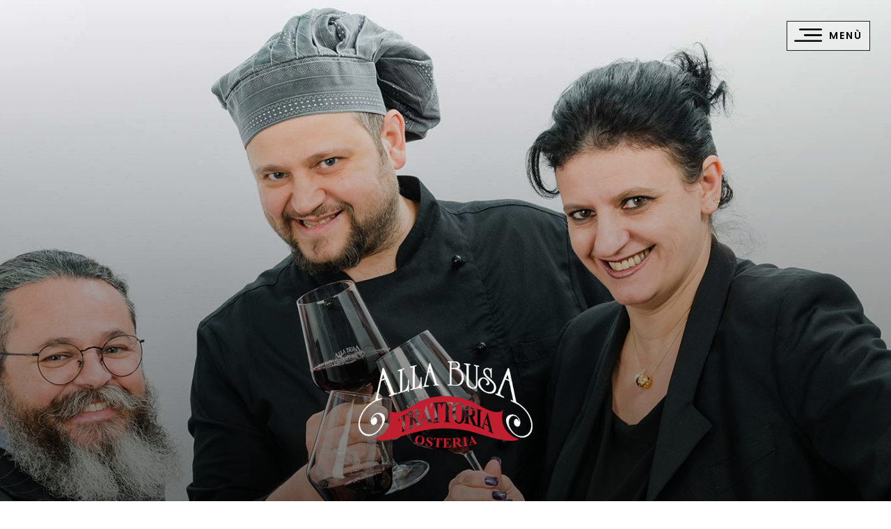

--- FILE ---
content_type: text/html; charset=utf-8
request_url: https://www.google.com/recaptcha/api2/anchor?ar=1&k=6LcOfeYUAAAAAPZmLt1drcXOtB0VbYX-_wPntmmE&co=aHR0cHM6Ly93d3cudHJhdHRvcmlhYWxsYWJ1c2EuaXQ6NDQz&hl=en&v=N67nZn4AqZkNcbeMu4prBgzg&size=invisible&anchor-ms=20000&execute-ms=30000&cb=xttc9epxhjq
body_size: 48778
content:
<!DOCTYPE HTML><html dir="ltr" lang="en"><head><meta http-equiv="Content-Type" content="text/html; charset=UTF-8">
<meta http-equiv="X-UA-Compatible" content="IE=edge">
<title>reCAPTCHA</title>
<style type="text/css">
/* cyrillic-ext */
@font-face {
  font-family: 'Roboto';
  font-style: normal;
  font-weight: 400;
  font-stretch: 100%;
  src: url(//fonts.gstatic.com/s/roboto/v48/KFO7CnqEu92Fr1ME7kSn66aGLdTylUAMa3GUBHMdazTgWw.woff2) format('woff2');
  unicode-range: U+0460-052F, U+1C80-1C8A, U+20B4, U+2DE0-2DFF, U+A640-A69F, U+FE2E-FE2F;
}
/* cyrillic */
@font-face {
  font-family: 'Roboto';
  font-style: normal;
  font-weight: 400;
  font-stretch: 100%;
  src: url(//fonts.gstatic.com/s/roboto/v48/KFO7CnqEu92Fr1ME7kSn66aGLdTylUAMa3iUBHMdazTgWw.woff2) format('woff2');
  unicode-range: U+0301, U+0400-045F, U+0490-0491, U+04B0-04B1, U+2116;
}
/* greek-ext */
@font-face {
  font-family: 'Roboto';
  font-style: normal;
  font-weight: 400;
  font-stretch: 100%;
  src: url(//fonts.gstatic.com/s/roboto/v48/KFO7CnqEu92Fr1ME7kSn66aGLdTylUAMa3CUBHMdazTgWw.woff2) format('woff2');
  unicode-range: U+1F00-1FFF;
}
/* greek */
@font-face {
  font-family: 'Roboto';
  font-style: normal;
  font-weight: 400;
  font-stretch: 100%;
  src: url(//fonts.gstatic.com/s/roboto/v48/KFO7CnqEu92Fr1ME7kSn66aGLdTylUAMa3-UBHMdazTgWw.woff2) format('woff2');
  unicode-range: U+0370-0377, U+037A-037F, U+0384-038A, U+038C, U+038E-03A1, U+03A3-03FF;
}
/* math */
@font-face {
  font-family: 'Roboto';
  font-style: normal;
  font-weight: 400;
  font-stretch: 100%;
  src: url(//fonts.gstatic.com/s/roboto/v48/KFO7CnqEu92Fr1ME7kSn66aGLdTylUAMawCUBHMdazTgWw.woff2) format('woff2');
  unicode-range: U+0302-0303, U+0305, U+0307-0308, U+0310, U+0312, U+0315, U+031A, U+0326-0327, U+032C, U+032F-0330, U+0332-0333, U+0338, U+033A, U+0346, U+034D, U+0391-03A1, U+03A3-03A9, U+03B1-03C9, U+03D1, U+03D5-03D6, U+03F0-03F1, U+03F4-03F5, U+2016-2017, U+2034-2038, U+203C, U+2040, U+2043, U+2047, U+2050, U+2057, U+205F, U+2070-2071, U+2074-208E, U+2090-209C, U+20D0-20DC, U+20E1, U+20E5-20EF, U+2100-2112, U+2114-2115, U+2117-2121, U+2123-214F, U+2190, U+2192, U+2194-21AE, U+21B0-21E5, U+21F1-21F2, U+21F4-2211, U+2213-2214, U+2216-22FF, U+2308-230B, U+2310, U+2319, U+231C-2321, U+2336-237A, U+237C, U+2395, U+239B-23B7, U+23D0, U+23DC-23E1, U+2474-2475, U+25AF, U+25B3, U+25B7, U+25BD, U+25C1, U+25CA, U+25CC, U+25FB, U+266D-266F, U+27C0-27FF, U+2900-2AFF, U+2B0E-2B11, U+2B30-2B4C, U+2BFE, U+3030, U+FF5B, U+FF5D, U+1D400-1D7FF, U+1EE00-1EEFF;
}
/* symbols */
@font-face {
  font-family: 'Roboto';
  font-style: normal;
  font-weight: 400;
  font-stretch: 100%;
  src: url(//fonts.gstatic.com/s/roboto/v48/KFO7CnqEu92Fr1ME7kSn66aGLdTylUAMaxKUBHMdazTgWw.woff2) format('woff2');
  unicode-range: U+0001-000C, U+000E-001F, U+007F-009F, U+20DD-20E0, U+20E2-20E4, U+2150-218F, U+2190, U+2192, U+2194-2199, U+21AF, U+21E6-21F0, U+21F3, U+2218-2219, U+2299, U+22C4-22C6, U+2300-243F, U+2440-244A, U+2460-24FF, U+25A0-27BF, U+2800-28FF, U+2921-2922, U+2981, U+29BF, U+29EB, U+2B00-2BFF, U+4DC0-4DFF, U+FFF9-FFFB, U+10140-1018E, U+10190-1019C, U+101A0, U+101D0-101FD, U+102E0-102FB, U+10E60-10E7E, U+1D2C0-1D2D3, U+1D2E0-1D37F, U+1F000-1F0FF, U+1F100-1F1AD, U+1F1E6-1F1FF, U+1F30D-1F30F, U+1F315, U+1F31C, U+1F31E, U+1F320-1F32C, U+1F336, U+1F378, U+1F37D, U+1F382, U+1F393-1F39F, U+1F3A7-1F3A8, U+1F3AC-1F3AF, U+1F3C2, U+1F3C4-1F3C6, U+1F3CA-1F3CE, U+1F3D4-1F3E0, U+1F3ED, U+1F3F1-1F3F3, U+1F3F5-1F3F7, U+1F408, U+1F415, U+1F41F, U+1F426, U+1F43F, U+1F441-1F442, U+1F444, U+1F446-1F449, U+1F44C-1F44E, U+1F453, U+1F46A, U+1F47D, U+1F4A3, U+1F4B0, U+1F4B3, U+1F4B9, U+1F4BB, U+1F4BF, U+1F4C8-1F4CB, U+1F4D6, U+1F4DA, U+1F4DF, U+1F4E3-1F4E6, U+1F4EA-1F4ED, U+1F4F7, U+1F4F9-1F4FB, U+1F4FD-1F4FE, U+1F503, U+1F507-1F50B, U+1F50D, U+1F512-1F513, U+1F53E-1F54A, U+1F54F-1F5FA, U+1F610, U+1F650-1F67F, U+1F687, U+1F68D, U+1F691, U+1F694, U+1F698, U+1F6AD, U+1F6B2, U+1F6B9-1F6BA, U+1F6BC, U+1F6C6-1F6CF, U+1F6D3-1F6D7, U+1F6E0-1F6EA, U+1F6F0-1F6F3, U+1F6F7-1F6FC, U+1F700-1F7FF, U+1F800-1F80B, U+1F810-1F847, U+1F850-1F859, U+1F860-1F887, U+1F890-1F8AD, U+1F8B0-1F8BB, U+1F8C0-1F8C1, U+1F900-1F90B, U+1F93B, U+1F946, U+1F984, U+1F996, U+1F9E9, U+1FA00-1FA6F, U+1FA70-1FA7C, U+1FA80-1FA89, U+1FA8F-1FAC6, U+1FACE-1FADC, U+1FADF-1FAE9, U+1FAF0-1FAF8, U+1FB00-1FBFF;
}
/* vietnamese */
@font-face {
  font-family: 'Roboto';
  font-style: normal;
  font-weight: 400;
  font-stretch: 100%;
  src: url(//fonts.gstatic.com/s/roboto/v48/KFO7CnqEu92Fr1ME7kSn66aGLdTylUAMa3OUBHMdazTgWw.woff2) format('woff2');
  unicode-range: U+0102-0103, U+0110-0111, U+0128-0129, U+0168-0169, U+01A0-01A1, U+01AF-01B0, U+0300-0301, U+0303-0304, U+0308-0309, U+0323, U+0329, U+1EA0-1EF9, U+20AB;
}
/* latin-ext */
@font-face {
  font-family: 'Roboto';
  font-style: normal;
  font-weight: 400;
  font-stretch: 100%;
  src: url(//fonts.gstatic.com/s/roboto/v48/KFO7CnqEu92Fr1ME7kSn66aGLdTylUAMa3KUBHMdazTgWw.woff2) format('woff2');
  unicode-range: U+0100-02BA, U+02BD-02C5, U+02C7-02CC, U+02CE-02D7, U+02DD-02FF, U+0304, U+0308, U+0329, U+1D00-1DBF, U+1E00-1E9F, U+1EF2-1EFF, U+2020, U+20A0-20AB, U+20AD-20C0, U+2113, U+2C60-2C7F, U+A720-A7FF;
}
/* latin */
@font-face {
  font-family: 'Roboto';
  font-style: normal;
  font-weight: 400;
  font-stretch: 100%;
  src: url(//fonts.gstatic.com/s/roboto/v48/KFO7CnqEu92Fr1ME7kSn66aGLdTylUAMa3yUBHMdazQ.woff2) format('woff2');
  unicode-range: U+0000-00FF, U+0131, U+0152-0153, U+02BB-02BC, U+02C6, U+02DA, U+02DC, U+0304, U+0308, U+0329, U+2000-206F, U+20AC, U+2122, U+2191, U+2193, U+2212, U+2215, U+FEFF, U+FFFD;
}
/* cyrillic-ext */
@font-face {
  font-family: 'Roboto';
  font-style: normal;
  font-weight: 500;
  font-stretch: 100%;
  src: url(//fonts.gstatic.com/s/roboto/v48/KFO7CnqEu92Fr1ME7kSn66aGLdTylUAMa3GUBHMdazTgWw.woff2) format('woff2');
  unicode-range: U+0460-052F, U+1C80-1C8A, U+20B4, U+2DE0-2DFF, U+A640-A69F, U+FE2E-FE2F;
}
/* cyrillic */
@font-face {
  font-family: 'Roboto';
  font-style: normal;
  font-weight: 500;
  font-stretch: 100%;
  src: url(//fonts.gstatic.com/s/roboto/v48/KFO7CnqEu92Fr1ME7kSn66aGLdTylUAMa3iUBHMdazTgWw.woff2) format('woff2');
  unicode-range: U+0301, U+0400-045F, U+0490-0491, U+04B0-04B1, U+2116;
}
/* greek-ext */
@font-face {
  font-family: 'Roboto';
  font-style: normal;
  font-weight: 500;
  font-stretch: 100%;
  src: url(//fonts.gstatic.com/s/roboto/v48/KFO7CnqEu92Fr1ME7kSn66aGLdTylUAMa3CUBHMdazTgWw.woff2) format('woff2');
  unicode-range: U+1F00-1FFF;
}
/* greek */
@font-face {
  font-family: 'Roboto';
  font-style: normal;
  font-weight: 500;
  font-stretch: 100%;
  src: url(//fonts.gstatic.com/s/roboto/v48/KFO7CnqEu92Fr1ME7kSn66aGLdTylUAMa3-UBHMdazTgWw.woff2) format('woff2');
  unicode-range: U+0370-0377, U+037A-037F, U+0384-038A, U+038C, U+038E-03A1, U+03A3-03FF;
}
/* math */
@font-face {
  font-family: 'Roboto';
  font-style: normal;
  font-weight: 500;
  font-stretch: 100%;
  src: url(//fonts.gstatic.com/s/roboto/v48/KFO7CnqEu92Fr1ME7kSn66aGLdTylUAMawCUBHMdazTgWw.woff2) format('woff2');
  unicode-range: U+0302-0303, U+0305, U+0307-0308, U+0310, U+0312, U+0315, U+031A, U+0326-0327, U+032C, U+032F-0330, U+0332-0333, U+0338, U+033A, U+0346, U+034D, U+0391-03A1, U+03A3-03A9, U+03B1-03C9, U+03D1, U+03D5-03D6, U+03F0-03F1, U+03F4-03F5, U+2016-2017, U+2034-2038, U+203C, U+2040, U+2043, U+2047, U+2050, U+2057, U+205F, U+2070-2071, U+2074-208E, U+2090-209C, U+20D0-20DC, U+20E1, U+20E5-20EF, U+2100-2112, U+2114-2115, U+2117-2121, U+2123-214F, U+2190, U+2192, U+2194-21AE, U+21B0-21E5, U+21F1-21F2, U+21F4-2211, U+2213-2214, U+2216-22FF, U+2308-230B, U+2310, U+2319, U+231C-2321, U+2336-237A, U+237C, U+2395, U+239B-23B7, U+23D0, U+23DC-23E1, U+2474-2475, U+25AF, U+25B3, U+25B7, U+25BD, U+25C1, U+25CA, U+25CC, U+25FB, U+266D-266F, U+27C0-27FF, U+2900-2AFF, U+2B0E-2B11, U+2B30-2B4C, U+2BFE, U+3030, U+FF5B, U+FF5D, U+1D400-1D7FF, U+1EE00-1EEFF;
}
/* symbols */
@font-face {
  font-family: 'Roboto';
  font-style: normal;
  font-weight: 500;
  font-stretch: 100%;
  src: url(//fonts.gstatic.com/s/roboto/v48/KFO7CnqEu92Fr1ME7kSn66aGLdTylUAMaxKUBHMdazTgWw.woff2) format('woff2');
  unicode-range: U+0001-000C, U+000E-001F, U+007F-009F, U+20DD-20E0, U+20E2-20E4, U+2150-218F, U+2190, U+2192, U+2194-2199, U+21AF, U+21E6-21F0, U+21F3, U+2218-2219, U+2299, U+22C4-22C6, U+2300-243F, U+2440-244A, U+2460-24FF, U+25A0-27BF, U+2800-28FF, U+2921-2922, U+2981, U+29BF, U+29EB, U+2B00-2BFF, U+4DC0-4DFF, U+FFF9-FFFB, U+10140-1018E, U+10190-1019C, U+101A0, U+101D0-101FD, U+102E0-102FB, U+10E60-10E7E, U+1D2C0-1D2D3, U+1D2E0-1D37F, U+1F000-1F0FF, U+1F100-1F1AD, U+1F1E6-1F1FF, U+1F30D-1F30F, U+1F315, U+1F31C, U+1F31E, U+1F320-1F32C, U+1F336, U+1F378, U+1F37D, U+1F382, U+1F393-1F39F, U+1F3A7-1F3A8, U+1F3AC-1F3AF, U+1F3C2, U+1F3C4-1F3C6, U+1F3CA-1F3CE, U+1F3D4-1F3E0, U+1F3ED, U+1F3F1-1F3F3, U+1F3F5-1F3F7, U+1F408, U+1F415, U+1F41F, U+1F426, U+1F43F, U+1F441-1F442, U+1F444, U+1F446-1F449, U+1F44C-1F44E, U+1F453, U+1F46A, U+1F47D, U+1F4A3, U+1F4B0, U+1F4B3, U+1F4B9, U+1F4BB, U+1F4BF, U+1F4C8-1F4CB, U+1F4D6, U+1F4DA, U+1F4DF, U+1F4E3-1F4E6, U+1F4EA-1F4ED, U+1F4F7, U+1F4F9-1F4FB, U+1F4FD-1F4FE, U+1F503, U+1F507-1F50B, U+1F50D, U+1F512-1F513, U+1F53E-1F54A, U+1F54F-1F5FA, U+1F610, U+1F650-1F67F, U+1F687, U+1F68D, U+1F691, U+1F694, U+1F698, U+1F6AD, U+1F6B2, U+1F6B9-1F6BA, U+1F6BC, U+1F6C6-1F6CF, U+1F6D3-1F6D7, U+1F6E0-1F6EA, U+1F6F0-1F6F3, U+1F6F7-1F6FC, U+1F700-1F7FF, U+1F800-1F80B, U+1F810-1F847, U+1F850-1F859, U+1F860-1F887, U+1F890-1F8AD, U+1F8B0-1F8BB, U+1F8C0-1F8C1, U+1F900-1F90B, U+1F93B, U+1F946, U+1F984, U+1F996, U+1F9E9, U+1FA00-1FA6F, U+1FA70-1FA7C, U+1FA80-1FA89, U+1FA8F-1FAC6, U+1FACE-1FADC, U+1FADF-1FAE9, U+1FAF0-1FAF8, U+1FB00-1FBFF;
}
/* vietnamese */
@font-face {
  font-family: 'Roboto';
  font-style: normal;
  font-weight: 500;
  font-stretch: 100%;
  src: url(//fonts.gstatic.com/s/roboto/v48/KFO7CnqEu92Fr1ME7kSn66aGLdTylUAMa3OUBHMdazTgWw.woff2) format('woff2');
  unicode-range: U+0102-0103, U+0110-0111, U+0128-0129, U+0168-0169, U+01A0-01A1, U+01AF-01B0, U+0300-0301, U+0303-0304, U+0308-0309, U+0323, U+0329, U+1EA0-1EF9, U+20AB;
}
/* latin-ext */
@font-face {
  font-family: 'Roboto';
  font-style: normal;
  font-weight: 500;
  font-stretch: 100%;
  src: url(//fonts.gstatic.com/s/roboto/v48/KFO7CnqEu92Fr1ME7kSn66aGLdTylUAMa3KUBHMdazTgWw.woff2) format('woff2');
  unicode-range: U+0100-02BA, U+02BD-02C5, U+02C7-02CC, U+02CE-02D7, U+02DD-02FF, U+0304, U+0308, U+0329, U+1D00-1DBF, U+1E00-1E9F, U+1EF2-1EFF, U+2020, U+20A0-20AB, U+20AD-20C0, U+2113, U+2C60-2C7F, U+A720-A7FF;
}
/* latin */
@font-face {
  font-family: 'Roboto';
  font-style: normal;
  font-weight: 500;
  font-stretch: 100%;
  src: url(//fonts.gstatic.com/s/roboto/v48/KFO7CnqEu92Fr1ME7kSn66aGLdTylUAMa3yUBHMdazQ.woff2) format('woff2');
  unicode-range: U+0000-00FF, U+0131, U+0152-0153, U+02BB-02BC, U+02C6, U+02DA, U+02DC, U+0304, U+0308, U+0329, U+2000-206F, U+20AC, U+2122, U+2191, U+2193, U+2212, U+2215, U+FEFF, U+FFFD;
}
/* cyrillic-ext */
@font-face {
  font-family: 'Roboto';
  font-style: normal;
  font-weight: 900;
  font-stretch: 100%;
  src: url(//fonts.gstatic.com/s/roboto/v48/KFO7CnqEu92Fr1ME7kSn66aGLdTylUAMa3GUBHMdazTgWw.woff2) format('woff2');
  unicode-range: U+0460-052F, U+1C80-1C8A, U+20B4, U+2DE0-2DFF, U+A640-A69F, U+FE2E-FE2F;
}
/* cyrillic */
@font-face {
  font-family: 'Roboto';
  font-style: normal;
  font-weight: 900;
  font-stretch: 100%;
  src: url(//fonts.gstatic.com/s/roboto/v48/KFO7CnqEu92Fr1ME7kSn66aGLdTylUAMa3iUBHMdazTgWw.woff2) format('woff2');
  unicode-range: U+0301, U+0400-045F, U+0490-0491, U+04B0-04B1, U+2116;
}
/* greek-ext */
@font-face {
  font-family: 'Roboto';
  font-style: normal;
  font-weight: 900;
  font-stretch: 100%;
  src: url(//fonts.gstatic.com/s/roboto/v48/KFO7CnqEu92Fr1ME7kSn66aGLdTylUAMa3CUBHMdazTgWw.woff2) format('woff2');
  unicode-range: U+1F00-1FFF;
}
/* greek */
@font-face {
  font-family: 'Roboto';
  font-style: normal;
  font-weight: 900;
  font-stretch: 100%;
  src: url(//fonts.gstatic.com/s/roboto/v48/KFO7CnqEu92Fr1ME7kSn66aGLdTylUAMa3-UBHMdazTgWw.woff2) format('woff2');
  unicode-range: U+0370-0377, U+037A-037F, U+0384-038A, U+038C, U+038E-03A1, U+03A3-03FF;
}
/* math */
@font-face {
  font-family: 'Roboto';
  font-style: normal;
  font-weight: 900;
  font-stretch: 100%;
  src: url(//fonts.gstatic.com/s/roboto/v48/KFO7CnqEu92Fr1ME7kSn66aGLdTylUAMawCUBHMdazTgWw.woff2) format('woff2');
  unicode-range: U+0302-0303, U+0305, U+0307-0308, U+0310, U+0312, U+0315, U+031A, U+0326-0327, U+032C, U+032F-0330, U+0332-0333, U+0338, U+033A, U+0346, U+034D, U+0391-03A1, U+03A3-03A9, U+03B1-03C9, U+03D1, U+03D5-03D6, U+03F0-03F1, U+03F4-03F5, U+2016-2017, U+2034-2038, U+203C, U+2040, U+2043, U+2047, U+2050, U+2057, U+205F, U+2070-2071, U+2074-208E, U+2090-209C, U+20D0-20DC, U+20E1, U+20E5-20EF, U+2100-2112, U+2114-2115, U+2117-2121, U+2123-214F, U+2190, U+2192, U+2194-21AE, U+21B0-21E5, U+21F1-21F2, U+21F4-2211, U+2213-2214, U+2216-22FF, U+2308-230B, U+2310, U+2319, U+231C-2321, U+2336-237A, U+237C, U+2395, U+239B-23B7, U+23D0, U+23DC-23E1, U+2474-2475, U+25AF, U+25B3, U+25B7, U+25BD, U+25C1, U+25CA, U+25CC, U+25FB, U+266D-266F, U+27C0-27FF, U+2900-2AFF, U+2B0E-2B11, U+2B30-2B4C, U+2BFE, U+3030, U+FF5B, U+FF5D, U+1D400-1D7FF, U+1EE00-1EEFF;
}
/* symbols */
@font-face {
  font-family: 'Roboto';
  font-style: normal;
  font-weight: 900;
  font-stretch: 100%;
  src: url(//fonts.gstatic.com/s/roboto/v48/KFO7CnqEu92Fr1ME7kSn66aGLdTylUAMaxKUBHMdazTgWw.woff2) format('woff2');
  unicode-range: U+0001-000C, U+000E-001F, U+007F-009F, U+20DD-20E0, U+20E2-20E4, U+2150-218F, U+2190, U+2192, U+2194-2199, U+21AF, U+21E6-21F0, U+21F3, U+2218-2219, U+2299, U+22C4-22C6, U+2300-243F, U+2440-244A, U+2460-24FF, U+25A0-27BF, U+2800-28FF, U+2921-2922, U+2981, U+29BF, U+29EB, U+2B00-2BFF, U+4DC0-4DFF, U+FFF9-FFFB, U+10140-1018E, U+10190-1019C, U+101A0, U+101D0-101FD, U+102E0-102FB, U+10E60-10E7E, U+1D2C0-1D2D3, U+1D2E0-1D37F, U+1F000-1F0FF, U+1F100-1F1AD, U+1F1E6-1F1FF, U+1F30D-1F30F, U+1F315, U+1F31C, U+1F31E, U+1F320-1F32C, U+1F336, U+1F378, U+1F37D, U+1F382, U+1F393-1F39F, U+1F3A7-1F3A8, U+1F3AC-1F3AF, U+1F3C2, U+1F3C4-1F3C6, U+1F3CA-1F3CE, U+1F3D4-1F3E0, U+1F3ED, U+1F3F1-1F3F3, U+1F3F5-1F3F7, U+1F408, U+1F415, U+1F41F, U+1F426, U+1F43F, U+1F441-1F442, U+1F444, U+1F446-1F449, U+1F44C-1F44E, U+1F453, U+1F46A, U+1F47D, U+1F4A3, U+1F4B0, U+1F4B3, U+1F4B9, U+1F4BB, U+1F4BF, U+1F4C8-1F4CB, U+1F4D6, U+1F4DA, U+1F4DF, U+1F4E3-1F4E6, U+1F4EA-1F4ED, U+1F4F7, U+1F4F9-1F4FB, U+1F4FD-1F4FE, U+1F503, U+1F507-1F50B, U+1F50D, U+1F512-1F513, U+1F53E-1F54A, U+1F54F-1F5FA, U+1F610, U+1F650-1F67F, U+1F687, U+1F68D, U+1F691, U+1F694, U+1F698, U+1F6AD, U+1F6B2, U+1F6B9-1F6BA, U+1F6BC, U+1F6C6-1F6CF, U+1F6D3-1F6D7, U+1F6E0-1F6EA, U+1F6F0-1F6F3, U+1F6F7-1F6FC, U+1F700-1F7FF, U+1F800-1F80B, U+1F810-1F847, U+1F850-1F859, U+1F860-1F887, U+1F890-1F8AD, U+1F8B0-1F8BB, U+1F8C0-1F8C1, U+1F900-1F90B, U+1F93B, U+1F946, U+1F984, U+1F996, U+1F9E9, U+1FA00-1FA6F, U+1FA70-1FA7C, U+1FA80-1FA89, U+1FA8F-1FAC6, U+1FACE-1FADC, U+1FADF-1FAE9, U+1FAF0-1FAF8, U+1FB00-1FBFF;
}
/* vietnamese */
@font-face {
  font-family: 'Roboto';
  font-style: normal;
  font-weight: 900;
  font-stretch: 100%;
  src: url(//fonts.gstatic.com/s/roboto/v48/KFO7CnqEu92Fr1ME7kSn66aGLdTylUAMa3OUBHMdazTgWw.woff2) format('woff2');
  unicode-range: U+0102-0103, U+0110-0111, U+0128-0129, U+0168-0169, U+01A0-01A1, U+01AF-01B0, U+0300-0301, U+0303-0304, U+0308-0309, U+0323, U+0329, U+1EA0-1EF9, U+20AB;
}
/* latin-ext */
@font-face {
  font-family: 'Roboto';
  font-style: normal;
  font-weight: 900;
  font-stretch: 100%;
  src: url(//fonts.gstatic.com/s/roboto/v48/KFO7CnqEu92Fr1ME7kSn66aGLdTylUAMa3KUBHMdazTgWw.woff2) format('woff2');
  unicode-range: U+0100-02BA, U+02BD-02C5, U+02C7-02CC, U+02CE-02D7, U+02DD-02FF, U+0304, U+0308, U+0329, U+1D00-1DBF, U+1E00-1E9F, U+1EF2-1EFF, U+2020, U+20A0-20AB, U+20AD-20C0, U+2113, U+2C60-2C7F, U+A720-A7FF;
}
/* latin */
@font-face {
  font-family: 'Roboto';
  font-style: normal;
  font-weight: 900;
  font-stretch: 100%;
  src: url(//fonts.gstatic.com/s/roboto/v48/KFO7CnqEu92Fr1ME7kSn66aGLdTylUAMa3yUBHMdazQ.woff2) format('woff2');
  unicode-range: U+0000-00FF, U+0131, U+0152-0153, U+02BB-02BC, U+02C6, U+02DA, U+02DC, U+0304, U+0308, U+0329, U+2000-206F, U+20AC, U+2122, U+2191, U+2193, U+2212, U+2215, U+FEFF, U+FFFD;
}

</style>
<link rel="stylesheet" type="text/css" href="https://www.gstatic.com/recaptcha/releases/N67nZn4AqZkNcbeMu4prBgzg/styles__ltr.css">
<script nonce="eN1FkVgkg1SwisVNYm1x0g" type="text/javascript">window['__recaptcha_api'] = 'https://www.google.com/recaptcha/api2/';</script>
<script type="text/javascript" src="https://www.gstatic.com/recaptcha/releases/N67nZn4AqZkNcbeMu4prBgzg/recaptcha__en.js" nonce="eN1FkVgkg1SwisVNYm1x0g">
      
    </script></head>
<body><div id="rc-anchor-alert" class="rc-anchor-alert"></div>
<input type="hidden" id="recaptcha-token" value="[base64]">
<script type="text/javascript" nonce="eN1FkVgkg1SwisVNYm1x0g">
      recaptcha.anchor.Main.init("[\x22ainput\x22,[\x22bgdata\x22,\x22\x22,\[base64]/[base64]/[base64]/[base64]/[base64]/UltsKytdPUU6KEU8MjA0OD9SW2wrK109RT4+NnwxOTI6KChFJjY0NTEyKT09NTUyOTYmJk0rMTxjLmxlbmd0aCYmKGMuY2hhckNvZGVBdChNKzEpJjY0NTEyKT09NTYzMjA/[base64]/[base64]/[base64]/[base64]/[base64]/[base64]/[base64]\x22,\[base64]\x22,\x22fcKxTMOGGMKrwpLCtMOjQlFQw5Iaw5UKwqHCtErCksKhAMO9w6vDsjQbwqFTwoNzwp1nwpbDulLDkmTCoXtyw5jCvcOFwrrDrU7CpMODw5HDuV/CqybCoynDs8OVQ0bDuybDusOgwrfCocKkPsKjVcK/AMO9D8Osw4TCpMOGwpXCmnEzMDQgZnBCf8KFGMOtw4zDrcOrwopKwofDrWINEcKORQlzO8OLXFhWw7YMwoU/PMKoQMOrBMKpTsObF8KRw4EXdk/[base64]/DmMOlwogcwozDrmnCtsOuJ8KEwphjMD0LITXChx4eDS/[base64]/[base64]/DvcKBw5kZEBsQTMKNw4A7w6HCsQ0/wqAATcOmw7E4wqIxGMOoR8KAw5LDgMKIcMKCwoklw6LDtcKdFgkHDsK3MCbCtMOIwplrw4hhwokQwoPDsMOndcKsw7TCp8K/wpEFc2rDqMKpw5LCpcKfGjBIw5LDv8KhGXjCssO5wojDgcO3w7PCpsO4w4MMw4vCtMKcecOka8OmBAPDp0PClsKrfxXCh8OGwoHDrcO3G0Y3K3Q7w6VVwrR4w6ZXwp5vGlPChF7DgCPCkFs9S8ObHhwjwoEmwrfDjTzCmMOmwrBof8KDUSzDuhnChsKWcWjCnW/CvxssScOwWGEoeULDiMOVw6EuwrM/X8O0w4PClmrDvsOEw4gRwrfCrHbDny0jYhnCsk8ab8KZK8K2AsKQK8OBE8OmZ1vDksKnOcOcw7HDusOhDcKFw4JGXVvCrHfDogjCsMOKw5l/[base64]/Dh2TCrsOJRsKTNn4OBDU6USVPw7NoY8KPKMODw4/CpsKYwrPDgzHDlcKYEkbCi3DCmsOEwrVEGyMqwrlgw6BOwo3CicOQw7bDk8KhS8O+JUM2w5kiwp9Xwr49w7/[base64]/Dk00eQ8OpTsOEasKiWnA0dU8Bw6PDlgcgwrodNsK5w5DCkMOvw5dDw7JpwozCgMO7PcOlw6A0cx7Dg8KtLsO+wrM0w5Jew6bDrMOxwps/[base64]/Ct8OWw7kTwozCgDgKw7p3woZGw74RXwDClMKxwqIbwpR/NGECw5wLH8Oxw43Dq31WAcOFf8KBFsKTw4XDr8ObLMKQBsKvw4DCjTPDknTCnwfCnsKRwo/CjcK9BXXDvnlgW8O6wofCq0NgVCJRZGFnQcO0wqZCBiYpPGxzw5kdw7IDwplmOcKUw48NDMOWwrMtwrXDkMOaM1M3ETfCigBNw5bCnMKGF2QkwplaBcOqw7HCjgXDmCosw7QvHMOVCcKgGADDmyLDmsOjwprDo8KLXDQEYlx1w6A/wrAEw4XDqsO/J2bCnMKqw5pfDhBNw5VBw4DCtcOfw7YeCMODwqDDtgbDkBZ9LsOEwp5DMsO9Z2TDmMOZw7J/wonDjcKEWVrCgcKSwogmwpoOw7zCs3N2dMKTFT5uR1vCu8KeDwIIwrLDp8KoGMOyw7XCgjQtA8KWJcKrwqHCi3wiXm/[base64]/YSLCrlZoE0LCgsKiT0x4w5LCq8KMUmIqbcO1V2PDscKDQyHDlsKJw7RnAk9ANsOmPMKPKjtCHXvCh1LCsicSw4XDqcOLwoNtVAzCp3VYGMK1wpTCqC7CjynCh8KLUsK0wq47EsK4ZFd/[base64]/w4HDikcQw5jCpzk/[base64]/[base64]/Dhz8vwpzDnnQ0KMKFIUA3w5kHwrR/KDjDvERxw6pnwp3ChMKlwpbChm5VPMK1w7fCg8KBFMOmHsO3w6Qmwr/CocOERcORSMOHUcKyaxXCng5Mw5jDuMKnw4vDh37CpcORw7xzJmjDu29Xw417e3vCvHvDgsOafgNrVcKmasOZwrPCvx1Mw77Cv2zDmVzDhsOfw50JcVfCs8KVbxN4w7A4wqAVw4LClcKdTA9gwqPCgMOsw7AaEl3Dn8O2w5jDhUtuw63DrcK8OgZJXsO+CsOFw5rDiS/DqsKDwpHCj8O/MsOqScKVNMORwoPCh1HDvXB8wr7CtWJgFTRswpx/aEsFwoLCikTDlcKKDMOdW8O9acKdwqPCrcKwV8OQwqfCp8O3R8Ouw7bDhcKbCBLDtAHDvlLDohJeVgUJwovDqDXCh8OIw6TDr8OOwq58a8KGwrR/CjR0wp9Mw7BBwpfDslw3wqjCmwgMH8OiwrHCrcKXT3fChMOkDcOpKMK+DjsNQEDCiMK+dMKowqRdwrjCtiUPw7lvw5/CrsODU0VpNwEEwrDCrhzCoUTCrgnCmMOaG8OlwrLDrjXDiMKnRg/DtwFRw5I1acO8wq7DucOlXcOYwpnCisKSLVbCim/CsSnCmn7Csx8mw6FfT8OEHMO5w4EOTMOqwqrChcKOwqsNCwjCpcKFMm0aMsOPX8K+C3rDnDTCrcOLw7EvD2zCphZ+wrASOsOXVnwqwovCo8OQdMKwwpDCrl8GEsKrX29FWsKqUBzChMKadVrDkMKXwpNvQ8K3w4PDucO/EGkpXGTDoks0OMKGRBfDl8OOwqXCl8KTEsKiw6gwXsKNWMOGZFMNWzjDlFBpw5sAwqTDsMOKCcOaTcOTZn11WBPCuyQwwonCp23DlxZDUkUEw6B6fsKTwpReQSDCq8ODecKQccOYFMKnHWQCQBrDpFbDhcOtecK4W8OSw6/ChTzCuMKlZAo6IEbDnMKjUC4iZXc4F8OKw4DDjzvCryLDmz4awo4KwpfDqy/Crj1vUcO7w7DDsG/DmMK4LjHDjD82w6vDmcO3w5JPwoMaY8ObwrLDlsOzBGF2az3Cs3kWwpUvwp1aEcKbwpPDg8OKwrkgw5E3RTYBFF3DlMKWfhbDp8OVAsOAaT/DnMKZwpfDt8KJacOHwo5ZbRARwoPDnsOuZ2nCoMO8w6DCrcOzwrUVN8KUQ0o3AF1SD8OnWsOGNMONQAfDthnDvsO9w4t+ax/DmsO9w4vDsRJ1d8Otw6RIw4Ybw5g4wqnCrlMwbwPDrUvDq8O+YcOyw5l2wo7CucORwrLDkMOPICR3SF/DokUvwrnDpygoC8OQN8KLwrbDtcORwqXDk8K0wpkrQ8OEw6HCjcKsBcOlwpwFd8Knw4XCtMOAScKOSg7Ciy3DvsOvw4ZzdUMpf8Khw5LCpMOHwoRTw6YLw6orwrBwwooYw5t0HcK2EHoCwqvCnsKewonCoMKCUikewpDDnsO/[base64]/DtEtPQknCtS3DnzjCtDVDBRLCsMOBDxxiw5TCvkLDucOhPMKwCVpYc8ObZcKHw5TCvWrCkMKdFMOCw4DCpsKJwo5BKkXCjsKMw7xTw4HDgMOiDsKjUcKfwpHDs8OUwr0uIMOMMcKEF8OqwpEYw4NafFtdeRfCjMOnJ0HDp8Kiw7xjwrLDocK2RD/DrVsjw6TCoBBlb2wdNMO4YcOEQTAfwqfDsid9w5rDkQZgCsKrUSDDiMOiwqgmwoxbwpEwwrPCoMKfwq/Dg2jCmQpNw4lwUMOnTGvDocOBMcOxKybDvR8Ww6/DiT/[base64]/[base64]/[base64]/w43CkFI5FhBUwpIrNMOeW1haL8KbdcKdNmFmw5zDoMKtwrtdDk3CsR3ClUnDtVVuHDXChizCksKcLMODwqJiT2tMw4g/[base64]/CssKCJsOqwoV8w5vCvBHCi8OEwp7Dl8KBwo9iwqJfbFJOwrd2EcOpEsOMwp0Yw7jChMO/w7wVADfCgcO7wo/ChAvDvMK7M8KJw6nDsMO3w6vDgMKlw5LDqCkBA35hGMOffnXDonXCpgYSWAQXasOww6PDncK4e8Ouw5YyCsKaAMKowogswow/[base64]/[base64]/ChsK7wo3CkMODZQl1wrTCqsOvwpZ4w5TCjMOnwonDiMKRLV3DlRXCm2zDv1rCnMKWPSrDsFkCQsO4w68QP8Oha8O7w5kyw7TDlHvDvkghw6bCq8KBw5IVcsK3IDg0P8OIFH7CkjLChMO+RTwMUMKoWR8qwr1RfkHDlVIMHlHCvMOkwoAvZ0LCj3/CqULCvSgTwq1/wonDmcKewqHCisK1w7HDkVjCnMK9E3HCj8OID8KBwocrOcKCS8Oyw6suwrEAa0bCly/DllB6SMKvGjvCtknCtiodS1Atw7oDw6cXwr8zw5vCuGDDu8K0w7sHOMKDfmDCkDRUwqfDgsOhA25VVsOUIcOqem/DusKnHg1/w7c3JsKaNcKkJgtANMOpwpXDulhzwpcowqXClVnDoRvClB1WZHfCo8Otwr/Cr8KwTUTChcKpSAwrQHYOw73CsMKCQsKHDjTCtsOKGwJHWQEYw6YZesK/wp/CgsO4wrRnX8ONOW0Uwp/DnyVXVsK6wq3ChAs5fyx+w5/CmMOYJMOJw5fCpBZRRcKeSHDDj0rCtm45w7A0PcOdcMOVw5/[base64]/CtgtXP8KJw6wQw5p9e8K4Qishw4jCuwplfSwuw53CjMK3JzLClMO/wqDDl8OOw6MjHkRJw5bCpcO4w7VNPMKrw4LDhcKdNcKDw43Cv8KkwoPCjE4WHsKYwoF5w5pzOMKvwr3Dg8OVAjDCp8KUSTPCqMOwGQrCvsOjwrLCtDLCo0bDsMOJwpgZw4TCnsO3dF/[base64]/Dk8OKw5HCvjXCucO2U0PDtnLClGXCqAhGLcKXa8KfbsKKTsK7w75qZMKaZGNCwrh1E8KBw5DDijgOMXFme3sHw4/DssKdw5ArasOLNgkYUR9wcMKZc1tQCidbIyZ6wqYSTcOQw4czwpvCn8Ozwr9cT31uPMKgwptwwqTDjMK1HsKjcMKmw7PDlcOHfHRdwpPDpMK/B8K3NMK/wo3CksKZw4wrFSg2eMOEBiZ0A0Rxwr/[base64]/[base64]/w4cISVJhEw7CklbDoknDp8OwL8KvAQhQw7JrPcOMcAhdw4HDrcKFG0HCqcKIH05EV8KXXsObMVfDt2MWw7VoM3HDuSUPEWzCs8KFHMORw47DhAg3w5sBwoIZwrvDvmAew5/Di8K4wqJVwp/CsMKtw7kpC8OawqDDky85acK9L8OtDgMNw4xPWyDDk8K/[base64]/w77Cjjsgw57Cqg8ewrHDr2HCkE4Jw6PCicO6wo95ATDDtsOiwqIDc8O/fMK8w5ItZcOYGmQIWlbDi8K8c8OeEsO3FBF7dMOvPMK4TElqHC/DtcO2w7h5RcOLbk4WDk5Nw6LCp8KpWnbDmxjDtTDDvQDCm8KwwpUaJcOTwrfCuR/[base64]/Cl8K0w7PDnsKlw57CscO5E8Opw7bDksOPQ8KQD8KlwqMAUVfCjEVtTcKmw6zDqsOrXcOIecO9w6AYKG/[base64]/[base64]/DoTLDkMKvc8O7wq14wpzDhkFNW3XDjCvClmtXaXViwqPDhF7CqsOZLjrCu8KETcKadMKANGHCh8KKwpjDtsK0J2LCjmzDnkQ4w6TCqcKmw7LCmsKXwqJTXyjCpcK/wrx/JsKRw6nDhzvDsMOgwr/DjkxVF8OWwogkMsKmwojDrVt2CnLCo2wnw7XDsMKKw5ENdDTClhFUw5LCkVQBDW7DtjppYMOKwolkCsOER3Npw5nClsKSw6bDn8OMw7jDv0rDu8OkwprCtRXDvsORw63CjsK7w4xENGXDgsKCw5nDpMOBLxV+WmjClcODwolGU8OGbsKgw5dGfsOnw7NJwp/DocOXw6zDgMKQwr3Dh3zDkQnCqUfDpMOabsKLZMOWfsKuwpzDmcO3BkPChHszwrMIwpo/[base64]/AR3DrcOfwq8ADAPCtyI4w7DCjyJcw7ZFO09Aw6kNw6JGw7XClcKzYsK3dDsJw7EZLsKdw53DhMOfSDvClicOwqUYw6vCoMKcB37DsMK/QGLCtcO1wp7CiMOiwqPCq8KtXcKXDXPDncOOFMKlw5FlGzXDm8OGwq0MQMOpwpnDtxAlfsOAQ8OjwrTCtMKaTH3Ch8KfQcKGw7fDoVfChj/Dl8KNCyI7wo3DjsO9XnI9w61jwoEdMMO1w7FtDMKAw4DCsBPCilUNEMKEw6/Cj39Jw7nCuABrw5UUw7Uzw6YQHl/DkEfChW/Ds8OySMKsOcKHw4fCksKPwr8FwojDs8OkTcOUw4NEw7hTVGgOAwA2wrHDmcKZDi3CocKfE8KEV8KECVvCvcOqwrrDi2Qubz/DoMOJb8OWwq17WQrDkBl5wpPDvh7ClFPDoMKEUcOiRHPDmx3ChU7DjcOdw5fDtsOrwofDqyExwp/[base64]/DsMKCAsOPwqHChyMlwpsiPgrCrSnCvwZYF8OWFjPClhLDsU/[base64]/DnsKUwoDCncOsHcOhVcO6VEXDo1zCqxTCk8KPeifCv8KUFWtYwoDCvGTCjMKKwpzDhhfDlQkLwpd0ZsOub1EZwqQiLirCnsKqw5hjw4oBIiHDr159wpMwwqjDsEDDlsKTw7J9AB/DrwbCh8KjM8KYw6Nuw6w8IsKpw5XCnE/DqTbCq8OLaMOqUnbDlDsXIcOdGz4Hw5jCmMOUej/[base64]/CqMOswqHDsVwgw6vDlUTDlMO2w5fDqz7Dnn7CgcKPw50oXMKRQcKEwr1naV7DgmwOScKvwoQlwrjClGPCkRPCvMKMwoHDuhfDtcKtwp/DgcK3YUBOI8KjwpzClcOAamzChXHCk8K/BHHDqsKdCcO8wr3DvyDDisO0w6nDoDx6w49cw6PCtMOuw67Cm28FIy/DrFzCuMKYPMKXYxN9PiIMXsKKwopLwpvCr1Afw6lqw4dWGEsmw5g2IFjChUjDtkNrwqdkwqPCvsK5J8OgLwxLw6XCg8OWJCpCwoo0w7NqJDLDqMOjw78UR8O3wr7DjiJHMMOLwrTCpGpdwqRqKsOCW27Cg3LCmMOHw6ldw7TDsMKJwqrCvMKgUC/DjcOUwpQxK8KDw6PCnXkPwrMgOxIIwpRBw6vDrMOMbn88w6NFw5DDrcKqHMKmw7x3w4g+LcOLwrkGwrXDgR9ACAlvwpETw4rDusK1wo/Ckmgywo1Lw4LDumHCvcOfwro4acOUDxrCuXRNXHrDocKGAsKqwpU8eWnCiBk1WMOcw4PCvcKLw6/DtsK4wqLCtcO7HiPCocKXY8Kmw7XDlD5MUsOVw4zCvMO4woDCuEjDlMOtMBcNQ8OaOsO5VixOI8O7OC/DkMKWKlFAw4AFRhZdw5rCrMKVw7PCs8OpHBMFwrwzwroTwoTDmiMFw5odwrTChsOGHsO2w4nCikLCqsOxPh0tR8KIw4vCt0sZfCnDo3zDtgZXwpnDhsK9ayjDskgaFcOlw7/Dj0zDnsOHwrhAwqAbckUsPltQw4nCisKowrJAFUfDoB7DssOPw63DiiXDgMO3JibDnMK5JsOcdsK0wqfChVDCv8KNw5nChwfDnMOyw7bDuMOfw5RGw7Ynb8OwSjbCmMKcwp3CgUHDpMOGw6DDnwYdPcO5w63DkgjCr1/CicKzUGjDpxzDjcO2QWnCqGsxXMKDwo3DhRUCUwzCq8KMw6kWTHQDwqrDm13DrltuEHVnw5PDrSVmQCRhEg7Ct1Jfwp/Cv1bDhm/Dm8KmwojCnX48wpUTdMOxw4vCoMKFw5LDgxguw6tfwozDpsK6NzUOwo3DvsOtwqHDhwPCjMOCOhVmwqcjTgkdw77DjBcaw4FYw5E0Z8K7b3kmwrZTdsOnw7QNDMKbwpDDoMODwpkaw4bCr8KTRcKDw6TDsMOMOsKRccKuw4UcwrvDmmIWTn/[base64]/byrCk8O9woLClQkNI8Ogwo8CwqAzdMKXIcO2wpJMS2cUNsKlw4PChS7CviQBwqFsw4nCjsKaw75AVWnCvzYuw6pUw6rDq8K6PBttwr/[base64]/DnzIcw6gwwqvCq1AJw6/Dp8KuwrsvJwfDpnfDg8OjMWTDtsOKw7cVD8OCw4XDmCJhwq4Lwp/Cr8KWwo0+w4AWfnHDjh4Yw6FGwqzDmsO7DE/Clk0gZVzCn8Ohw4Qfw73CgVvDgcK2w6rDnMKDDUBswqV8w7p4PMOYcMKYw7XCisO5wpHCscOQw6ImcH/[base64]/aMKyw5IWccK6eTFFUQPCqsKWw5EiwqVbw7IBa8Kzwq7DlVcbw71/TmQJwpdPwqV9PcKGa8Obw4jChcOZwq1uw7XChsOuwpbDn8OYCBnDjBvDtjwWXBN2JmnCtcKSfsK0OMKqUsO/FsOzY8KvM8O7w5PCgRkJY8K3VE8+w6TCsR/ChMOVwovCnDjCuAwjw5hiwrzCgHRZwpXCssKYw6rDq1vDqWXDkmbCtUgWw5PCh1VAC8KtBG/DqMOGX8Khwq7CpWkzW8KqZUjDoV/DoDM4w7czw5HCswXDsGjDnWzCnHRfRMOGOMKlGsK/aELDpcKqwoR9w4HCjsOEwrfCh8Ktwp7CqMOVw6vCo8OXw7ACdFJeYEjCisOMP2Rwwrgew64awp3CmkzCg8OiImXDtQ3Cm1XDim57SzjDlg5aWhoywqAPwqoUaivDvMOKw7bDr8OmCiEow71ENsKAw6ULwpV4YsKhw4TCqg0+w6VjwqbDvDRLw793wr/DiR/DlVnCmsOSw7rCksK3F8OowqXDsUI9w6dlwqw+wrYTb8Ofw4dsJhNCVhzDp1/[base64]/DscKWWFHCv8KHwpZ7wpnCocKZw6wuacKSZsO6woLCnMOtwohBw7EDOMKZwojCrMO4PsK9w58yKMK+wrluZTDDtHbDh8OvcsO7RsKJwq/DmDxfWcOuf8O/wq1sw7Bow7JRw7FJAsOjQELCslxNw4I/WF1ECVvCqMKBwoFURcONw7/DqcO4wpZafj8LacO6w4ptwoJTA1VZcmLDncObP17Dr8K5w78FVmvDrMKbwpfDv3bDqzzClMK1SF/CsTAoLRXDtMOzwrnDlsK3S8OUOXlcwoM3w6/Dk8Ogw4zDrw0SJl0/[base64]/Cq1JTw691eUrDmsKZZcOnIMKvwpDDjcKHwobCuQPDmUJNw7fDm8OIwpRYesOqbEjCscOgcGDDuDxqw6kNw6J2CBXCpl1twrnClcOrw7low7lgwrvDsmB/ZMOJwoYMwooDwpphQHHCukLCpHpiw5/Ch8Oxw73DvztRwpl7KVjCljfDjcOXZcOqwoTCgRfCvcO3w44ewqQ6w4lfH0HDvQkDNcKIwqhdURLDi8Kkwqohw7UYCMKFTMKPBRlRwohGw4hfw4A2wohFw6F7w7HDkMKLPMO1QsO6w5VjXsKvW8Omwq8kwqnDgMOWw7LDrj3DqsKNUCAnXMKMwoLDsMO/P8KIwprCvR9xw5gvw6xIw5jDvGnDn8KVZMO2XMOjfMODHcOmMMO4w77CpynDtMKJw7HCi2fCtkXChxDCmhfDk8OLwolWS8OgbcOBDsKHwpFjwrpSw4YRwoJUwoNfwps3BFhNDsKYwoAsw5DCtzwdHS8wwrHCgEY/w40Bw50cwpXDj8OJw5LCsxN9wo4zLMK1MMOWf8KtJMKEaU3CqSJYcRx8wrfCocOXT8OWMRHDgsKqScOdw6d7woPDsHDCgcOgw4DCpxLCucKcwo3DklvCi03ChsONw4fDksK8OcOVNsObw6J/EMOCwpsGw4zCn8K6SsOtwrrDjnVbwqfDrAsnw593wqnCqhcqw4rDh8OPw7ZWFMKSd8OjdirCqyh7b2UnOMOfe8Kxw5QqOGvDsQ/Djm7Dm8OHw6fDnCIMw5vDhHPCsAjCrMK4EcOnLcK1wrbDucORSsKAw5nDj8KII8KCw55kwoIzDMK5G8KVRMKuw6p3QxrCu8Kuw5bDr0NLC2HCjMO3JsORwod7CcK9w5jDssKzwqvCksKOwrnCmyzCoMKub8KJIMK/fMO+wr86NsOvwqcJw450wqMwaWzCgcKVecOyUDzDuMOVwqXCuW8UwooZAklbwrzDuzjClMKiw7c5w5RPBCHDvMOse8OpDWhwOsOcw6PCqErDtmnCnMK/XcK2w6Fgw6zCoRA4w6AxwrXDvsOhaRgVw5lRbMKlCsO3HxhFwqjDhsOtYyBcwoHCvEIKw6FdRsKiwoRhwppWwrtIe8Kew7g9w5o3RVZON8OUwr4bwrjCqiooLEXCljN2w7/CvMOYw6Aqw57Cs2dSDMOqVMKSfWsEwpx3w53Dq8OmBsOSwqoSwoM2fcKdwoAMQzc7DcK+IcOJw7XDicOXdcOSeF3CjylBGX4UAVEqwobCicOyTMOQM8KuwoXDshjDnyzCiyJPwrRpw6rDjkk4EiJJUcO8XDthw5fCsUfCvcKDw6tawpnChcOIw5zCr8K/w7UiwoHCoVBXwpnDncKqw7LCpcO3w6bDrmQowoFsw6nCl8OgwrnDrGzCocO2w7RCDQIdF3rDqTVrQAjDuj/DlQsBW8KEwrbCrTPChwJ3AMKNwoNvCsObRyTCtcKEwr4tIMOgJhfDtcO7wqTCn8OZwoLCjjzCp1MCUjkpw7/[base64]/DpyzDpj99wqpyXxllwrQKw6rDosKVAnLCk3HCi8O6SRbCryDDpcOFwpN3wpTDgMOvNljDthZqazTCtsOXwqnDsMO8wqVxbsK4TcKzwolJEBYNIsO6wqIcwoV0GzNnDzQbIMOjw70pICouCivCoMOMI8K/wpDDhF3DiMKHagLDrw7Cvnp2cMOPw51Qw7zCocKZw59Ew4p/wrcSUU4vDW4PKkzDqsK5ZsKZfSw8CcOCwogXesOewoFJaMKIPwJJwrZJE8OBwqjCpMO3HzB5wpptw77CgxXCisKDw41uIxjCnsK5w6DCgRtqHcK/woXDvGvDicKuw7kjw5RTNlrChMKZw5XDs1zCm8KRWcOxAQoxwo7Clj9YQAMBw4lww4/Cj8OIwqXDq8O8wrnCtVXDhsKww5okwp49w41CQcKsw6vCkB/CoiXCs0BzOcKyasKhGnNiw4Q1fcKbwqg1wr4db8K2w5JBwroHfsK9w4B3X8KvTMO8w7tNwpAqOcKHwpN4YU17LEkBw6oReUnDvEoKw7rDkB7DvMOBXBPCjcOXwpXDpMObwpUJwqZeO3gSUClrC8O9w74na1oCwrdYcMKswp/[base64]/ZcKEcyrDkwciWsOiw5zCjcOiwrESwrohwrtrwqVYwqYWWX/Djh93aD3CjsKCw4coJ8ODwqgJwrvCmXjCqwxcw5fCsMK8w6clw4keHcOcwolcLkxSbsO4fTrDiDXCo8OAwp1mwqRKwrvCjFXCsjZeX1EQJsOew7zCh8OGwqJcXmkhw7k+OCLDqXQvdVw/w6tKw5AGJsOyIcKWAU7CtcO8ScOoB8KVSnLDmxdNPhopwp1jwrQpHWc8fXcHw6PDsMO9aMOIw5XDoMO5csOtwprDii4PVMKJwpYzwotURnLDv3zCrMKGwqrCn8KtwqzDk2BVw5fDvmB5w60sX2s1U8KpcsKpG8OowoTClMKWwr/Cj8K4BkApw4B+CcOhwqPCgHc9bsOiW8O/VsOZwpTCl8Oiw7jDsX8UTsKzP8K8Y2cIwr/DsMODA8KdS8OoS2oFw73ClCkIJQgqwpPCmAjCusKfw4/Dmi/[base64]/[base64]/[base64]/ScOiw5lDFMKewogswo/[base64]/asO2w4ZsIMOKw6NkMD/CtETCoCzCusOCVcOPw5LDuh5Ywpg6w70zwrlCw5Zew7RQwqIvwpDDshzCgBrDhxnCpnRUwpZzZcKpwoRwKCQeLConwpBBwrBDw7LCoVZ5McKhKcKXAMOAw6rDlSJxDcOzwqDCsMKKw4rCjMK7w5jDt2J8wqQ/CFbClcK+w4R8IcKId3ptwqsHa8OZwp/[base64]/Cj8K+w7fDm8OQRQhwV8OHwprCkVzCk8OWFcKxwpPDrcOZw7HDsBPDtMOBw4llHcKHWwI3ZMK5H1vCkAIdT8O6aMKrw7ReYsOJwrnDjkQ3e31Yw48jwpLCjsOMwqvClsOle1xzEcK9w5giwqnCsHVdesKdwpDCvcOWJRF3S8Oqw49WwqvCqMK/F1nCjUjCiMKew69Uw7zCnMOaVsKNYiPDsMOsT2/CtcO9w6zCoMKdw6UZw4PCusKvEsKrEMKBbXHCmcORdMKrwrEfeF52w77Dn8O6E20nPcKCw4s6wqHCi8OdAsOvw7Nkw7I7QBdjw5V1w59kDxAew5cgwrLCnsKAwojDlMO9V03DmmjCvMO/w4Mnw4xwwqorwp1Fw552w6jDgMOHQMORXsOUUD0hwpzDjcOAw4vCrMOYw6N0w5vCo8KkfjsJbMOFNMOEGVAmwo/DmsO/D8OnYQJMw6XCvXnCjGZEL8OwVTYSwq/CjcKaw4DDvEdwwq8cwqfDtGHClCDCqMOvwpvCkwZhYcK+wqfCjR3Ctxgpw4Niwr3CgMO+B3hPwpsCw7XDl8Kcw59IAm3DjMOeMcOoKMKWPkUaV3w9GMOdw5E8CQzCk8KxTcKcVcK9wrjCnsOPwrFyMMKZEMKZPXdXdcK+R8OEFsK6w40UH8Ojwo/CvsO1ZlDDql7DqsKpD8KbwpY/w7PDl8O5w73CmsK0DmnCusOnAy3DgcKWw5zCpMKdQ3HDoMKbcMK/w6l3wqXCnsKcFSjCu2daXMKZwpzCih3Ct0Z7VHjDtMOKfSLCpXrCkcK0AQsGS0bDlR/DisKJbUrDn2/DhcOITsOzwo8cw5XDlcOywoojw77CtCgewpDCmkLDt0bDscKOwpwfXC7DqsKRw5fCqU7DnMKACsOCwpwnLMOZKnDCvMKXwrHDk0LDmxo6wp9nT1Y8bG0GwqMDwpfCn0h4P8K3w7lUccKEw6/CqMOpwpjDoAdowoh3w60Cw5NAUR3DkSBNKcKOwpXCmwXCnyo+PlnCssKkMcKbw67Cnn7CtlARw4RXwo/DiQfDlCHCjcOrPMOVwrwICl3CucO9EcKDTMKIYsOSSsO/IMK9w7jCiwd3w5YPX0o5woVwwpMBcHk/GMKAJcOjw4LDksKtLFDCqjFHZGHDgxjCqgnCp8KEf8OIXEnDmwsSRMKzwqzDrcKEw5cnTUFDwpEHdz7CpVlowpdCw55+wqfCgVbDhsOTwoXDnl7DoUV5wonDi8KKSsOfDkDDlcOaw6F/[base64]/CuTLDpsKcUip6wq4OWGc+w7JOa8KASMKcw71GCcOMFgLCkEhcEBfDlsOWLcKSVXBKXlvDucOrJBvCqnjClVPDjkobwqPDm8K+csORw6rDv8OswrTDrnQzwoTCrwLDrnPDnCVwwoc4w6LCs8KAwrXDrcOfP8KQw77DusK6wqfCun8lWwfChsOcUcOpwp4hX3g/wqpLDkTDu8Kbw57Ds8O6DHDCghPDjXbDgsOOwpokFwfDkMOtw59Fw5PDsEAoJsKww68QNDzDkX9cwp/CrcOGf8KqZcKAw6ElY8Kzw7fDg8OMwqFzN8OIwpPCgiRuH8KewpDCjA3CqsORCyBrW8KEccKmw7NeWcOVwroPAmMgw4lwwoE1wprDlh7DusKBa3wMwoFAw5dFwqtCw5cAC8O3FsKCVsKCwqs8w4hkwofDnEopwq5lw4TDqzrCjj1YTTtxwph/KMKhw6PCmMO4wprCvcKfwq81w59Ow7JawpIJw7LCogfCvsK6LMOtfih8KMKMw5NlHMOWMCkFP8OqTVjDljAXw7xJdMKCcTrCiSjCtcOlIsOhw7rCqnPDtDDCgQx5KcOCw5vCjVpCHFzCmcK3McKkw70Lw5Zxw6LCr8K4EXQAU2dzLsK1WMOFPsOzQcO/di99UWNUwqVYO8KqecKXMcKkwpvDn8OswqErwqDCjQUEw546w73CtcKfesKvLUEgwqzCuwMqV2RuRSgfw6tBO8Opw67DlRfDh1TCtmcbMMOJD8Kew6TDjsKZUw/[base64]/CoRDDtsK/HcOCwpRmOQ3CrybCvhJIwpfDmQDDuMK9wrQsHW1TbjEbMAgzb8Ovw7MYInDDr8OqwojDg8KJw4zDh33DqcKnw7bCtsKAw70XP1LDumgOw6rDksOUFsOxw7rDszXCu18Bw5EhwpRrPcK4wq3DgMOcdWUyFB7DuGthwr/Dl8O7w6FAQiTDk1I7woFRWcOww4fCgkUOwrhDS8ODwoEewrcrTQNEwokMNklFUDXCsMOGwoMHw4XCgQd9DsKIOsKcwrkbXTzCqTlfw6INMMKwwpANGkTDqsOiwp4nEGMJwq7CkHxtEixcwpA5dcK/EcKPB0Z4G8OrLwnCn2vCpSF3QQpBRsOXw5HCqlY0w60nHVIcwqJleh/CohbDh8O3ZEUHb8OPGcKewr49wq/CicKpe3Fsw4nCglxTwr4CIsOCdSEwZRgaT8Oww47DmsOjwozCuMOPw6FgwrAEZwrDvMKcS0rCpzFdw6FYfsKCwrrCv8Odw4fDqMOYw5Ipwp8jw7bCm8KdLcKRw4XDhXxLF3fCmMO/wpd0w59gw4k8wo/CkWIaSEZrOG51WMOEK8OOdMKdwqXCusOUccOMw70fwpIiwqNrEyPCl08tb0HDkzDCkcKdwqXCnl1NAcO/[base64]/CuMO/w5rDrgMww58gw7zCtsOoK2w+L8OJIMKYXcO0wr1cw7MCByTDgHcGTMKNwqE1woLDiyfCpgDDmUTCoMOZwqPCi8OmezMrbsKJw4jDlMOrw5HCtsOqN0LCj1nDh8Kvd8KDw5xPwqTCk8OYw59vw6BKSgIvw7DDg8KPC8KVw5hswo3CimDCpwXDpcOgw6/DoMKDS8KywqEkwr7CpsO9wo9dwpjDpjLDqS7Dh0QtwofCpEHCoz5MdsKjS8O6w4Rgw5TDlsO0fsK2I3dIWcOaw47Dp8Onw63Dl8Kew7HCi8O0HsKnSiLClW/[base64]/f2bDiVooBE41wpNzw77CqBdWasONw6J2VMKYe3wPw6Y+ZsK5wr4Hwq10AGFNdsOWw6RxQF3CqcKPFsOKwrp+O8OMwpVQQWnDjwDCkhnDsgHDvGpOw44kT8ORwrwXw4EqY2TCkMORVMOIw6PDkEHDtwRjw7nDqW/DsFjCgcO1w7PDswkQfGjDhsOMwqB4wpp8FsKUOkrCvcOewrHDrxs/C3bDg8O/w7tzFlTCgsOkwqEAw5fDg8OVc1xfQsKhw7FpwrLCicOUGcKIw5PCkMK8w6JhRl5Gwp3CkyjCq8OcwoLCoMKgOsO6wrLCtD1Ww4/[base64]/w5rDgnrDhsOlV8O2w74ywpkkBTQAw5dAw7UzOMOvPsOCTVZDwqLDpMOawqDCkMOVA8OUw5bDjcOoaMOuBFHDkDrDuRvCgTTDvsOvwojDkMOWw4XCuSNcBQIAUsKbwrHChyVVwq9OSQXDnB/[base64]/IXXDvj13wpR5wrcHOsOkRMObwqTDmxMIHcOYR3nCk8KUwovClMObwpLDmsOrw7XDnQfDi8KLHcKxwo5mw7zCr2PCh1/DiG45w5lNbcOgHGnCncKSw6hQRMK2FljCtSMzw5HDkMOtT8KCwpNoB8OEwrp8f8Obw6cFC8KfDcOCYydmwofDoi7CscO/L8K2w6nCrcO6wpo1w6bCtXTCmMOLw4rCn1PCpsKpwrZJw53DiRdBw6VwG2PDo8KzwovCmgAXVsO1RsKVDBlfIELDvMKIw6LCh8KXw6hVwoHChcOfTjw+wo/[base64]/CjibDs8OTP8KAEQRjw7zCpi5gwqU+bMOzA2/Dj8O6w5gNwo7DsMK4XMO9wqpEAsKfJsKuw5QQw5hvw6jCr8O+w7smw6vCp8KeworDg8KORcOew6kISXBpTMK7aiLCrkXCqSrClMKmc29ywr5bw5BQw6vCgzIcwrfChMKiw7QlOsOIw6zDsUc6w4dLF2LDkzo7wocVDj9kBBjCvgoYCkhswpRRw4lMwqLCvsObw7/CpX/DiC0ow7bCtX0VZgDCu8KLRyIKwqpYfCbDocOKwqLDjTjDnsOfwq0hwqfDusOcT8KBwrwKw6XDj8OmesOqN8Klw43CnB3CrsO2JcKKw69Qw6xCYcOEw4Ebwocnw73Dhz/DtWjCrVxge8O9esKFNMK0w7AkaVAlPsKbejPCmgBiJcKvwqc9LzYqwr7DjDXDtsKZY8Kuwp/Dt1PDo8OPwrfCunEVw5XCokbDq8Ofw55MTsOXFsOtw7PClURKD8KJw4UVE8O9w6UTwoBvP20rwqjCjMOUw6sxVMOVw5bCjBtHQsKww4oiNMKCwrBbHsKgwp7Cj3PCv8OZRMOID3HDkSYbw5zCoEbDmkgHw5NbTjZCdhZQw7UMRjdxw6LDpSlXe8OyQMK/LSMKMljDhcKwwrp1wrPDlEw4wrvCjQZ0NsKVZMKYSG/[base64]/Cu8KWMgjDmsOUw5hLwpdIw4TDkXNLw4YTRlg0woPCvB4iLT9Yw4/DhVZKOW/Cp8KlUCbCnMKpwr0owpFjRsOXRGNJesOAPGNdw6QlwqMSw53ClsK3wr4wai5IwogjBcOIwrPDgUZsc0dFw7ZMVCnCiMKSw5hMwoQCw5LDpsKKw4IZwqxvwqLCtsKOw7XCvGvDrcKFd3JyX3gyw5UBwok1W8KSwrTCkUMoGE/DvcKhw6cewrQqcMOvw5ZlUy3ChhtSw54IwpjCkHLDkC0zwp7Dg2/CphfCn8Oyw5JxHyMKw5JZF8KrIsK0wrbCjx3CjjXCjGzDm8OMw5LCgsKfWsOoVsO5w7xJw44QOSgUbsOqIsKEwo1MQA1qdG0JXMKHDSZSAgTDt8KnwqMew40fCyjCv8OMWMO9V8O7w4rCtcKBTXRrw6nCvlN5wpVdI8OfXsKIwqfCgHnCicOEXMKIwpZkaC/DvcOMw6ZCw4Mww7DCh8OZb8K7dSd7G8K7w6XClMOXwq1MXsOOwrjCpcK1ZwNiL8Kqwrwrw6EANMO+w7pdwpdoWMOEw5oawrBiA8KZwoQxw5PCrzTDmHDCg8KEw7w0wqvDlx/DtFoqTMK1w5Nswo/Ds8KRw4TCrD7DhcK1w7AmQinCn8Ovw4LCrWvChsOkwonDjTPCnsKXQcKhXEoNRADDuxTCocOGRMKAI8KWQWlwUnlswpw9w4PCgMKiCsOEVMKqw7dkXglPwq5QBDPDqh1eLnTChD/ChsKJwrzDsMOnw7VdKkXCl8KkwrLCsHsGw7oaAMORwqTDjzvCu3wSF8OBwqU6Z3l3JcO6IsOGJTTChFDCtxQBwo/CinpHwpbCil9DwoLDqRcnUAEGAmPCrMKdDx9vKsKJfRJewoVMcisnRA9eEX0Lw5/DlsK6wqHCsV7DpwZMwrg1wojClF/[base64]/wq1mCVkTWUzCvkDCrMK/wozDi8KxAQXDrsKMw5TDmMKWEylYCW/CssOHQXPCqUE/wrddw6B9THfCvMOuw6pJBUNjH8K7w7RBAMKsw6YrPU9RGnbChwMkR8OYw7FhwozCkWrCqMOAw4FkQsK6P3N5NUkDwqTDvsKNAsK+w5LDm2NbUWXCpE4bw5VAwqzCi21ufRRLwqPCkT8QV3okS8OTIsO/woZ/[base64]/CsMKGMsOiecKeXVNFw4ZwwpHDmncSX8OZcQTDginCp8KGPDPCo8KOdcKMTz9eb8ONeMKKZSXDsiI+woMvwrV+XsOYw43DgsKbwobClMKSw7cbwrQ5w7vCm1HDjsOgwrbCskDCtcOSwpJVJsO0M2zClsO/[base64]/Dm8Oqa05RaA1/wpBFw5FeC8KUeMKaUjwcEwvCq8KtZDhww5M1w6s3MMOXDAAXw4jCtn9Fw6XCgiFSwpfCr8OUSSBdVzY9CQQ9wqDDgsO7wqRowpjDjlTDo8KmP8KFBl3DkcKMWMKVwp3DgjvCgMOSQcKQd3vCuxjDjcOtJg/CuSTDocK9W8K1NXsJYlRnKm/CgsKvw5YxwrdSMQxDw5/CrsKSw4TDj8KWw4LChicwesOJP1fCgzhXw77DgsOxUMKcw6TCujDDjsOSwo90AMOmwq/Dv8K5OiAeTsOXw4TCoGUXQFFqw5zDlcKhw4wPZDTCsMKxw4LDkMK3wqnCpwgGw6p9wqrDnQnDtMOQY3NuGDNGw5V+cMOsw7BsZy/CscKawp3CjQ16McOxe8K/w5R5w5Z1WMOMD1zCmnNNXcO4wox+wowdXiFtwpwLd37CrzfDgsK9w5pVMMKGdEnDgMOnw4zCoA7CvMOxw4XDucO6RcO/BhHCjcO8w53CnjZabEfDujPCmx/DmcKQTndPD8KvNsOfE3AGGGwhw45tOgTCjUwsAW1efMOLd3TDisKdw4TDq3cAKMKPFCLCiUHCg8KoATMCwpgvbCLCl3oqw6TDiSvDjMKPXSrCqsOFw6c3H8OpNcOKYmrDkxElwqzDvzTClcKUw6LDiMKDGklmwp5Ww7g6KsKFLsONwovCrG1dwqk\\u003d\x22],null,[\x22conf\x22,null,\x226LcOfeYUAAAAAPZmLt1drcXOtB0VbYX-_wPntmmE\x22,0,null,null,null,1,[16,21,125,63,73,95,87,41,43,42,83,102,105,109,121],[7059694,554],0,null,null,null,null,0,null,0,null,700,1,null,0,\[base64]/76lBhnEnQkZnOKMAhnM8xEZ\x22,0,0,null,null,1,null,0,0,null,null,null,0],\x22https://www.trattoriaallabusa.it:443\x22,null,[3,1,1],null,null,null,1,3600,[\x22https://www.google.com/intl/en/policies/privacy/\x22,\x22https://www.google.com/intl/en/policies/terms/\x22],\x22U+bVSSKPXi6b27O6utMg0THCgjJPgTY8ddojFW64LRc\\u003d\x22,1,0,null,1,1769745556252,0,0,[170],null,[158],\x22RC-tAatl0hImAsCNw\x22,null,null,null,null,null,\x220dAFcWeA4zpc3l2zUNpI3gC9pdLNCYlJ1MXs6Me75KHy0_cI88uv2PVnHK6vy6UH4t_a2gHwN_GeviOJzDUmvQuDc_zYf3YEKBSQ\x22,1769828356450]");
    </script></body></html>

--- FILE ---
content_type: text/css
request_url: https://www.trattoriaallabusa.it/wp-content/themes/elementor-hello-theme-master-child/style.css?ver=5.7.14
body_size: 2523
content:
/*
Theme Name:     Elementor Child Theme
Theme URI:      http://assistenzainformatica.pro/
Description:    Tema Child per il tema Elementor Hello
Author:         Rondina Michele
Author URI:     https://comunicafacile.eu/
Template:       elementor-hello-theme-master
Version:        0.1.0
*/

/**** Side Bar Menu ****/
header#site-header {
	position:fixed;
	left:0px;
	top:0px;
	height:100%;
	width:100%;
	background-color:#fff;
	z-index:9999;
	display:none;
}
	header#site-header #siteHeaderRow {
			display:table-row;
			width:100%;
		}
		header#site-header #siteHeaderRow #siteHeaderCell {
			display:table-cell;
			width:50%;
			position:relative;
			background-position: top center;
		}
	header#site-header #logo {
		width:100%;
		max-width:270px;
		display:block;
		margin:auto;
	}
		header#site-header #logo img {
			width:100%;
			height:auto;
		}
#top-menu #menu-main {
	margin-top: 50px;
}
	#top-menu #menu-main li {
		text-align: center;
		text-transform: uppercase;
		list-style-type:none;
		margin:15px 0;
	}
		#top-menu #menu-main li a:link, #top-menu #menu-main li a:visited {
			color: #666;
			text-decoration: none;
			font-family: 'Poppins', sans-serif;
			font-weight: 500;
			font-size: 15px;
			letter-spacing:2px;
		}
		#top-menu #menu-main li a:hover {
			color:#a32331;
		}
	#top-menu #menu-main .sub-menu li {
		margin-top:5px;
	}
		#top-menu #menu-main .sub-menu li a:link, .sub-menu li a:visited {
			text-transform:lowercase;
			letter-spacing:1px;
			font-style:italic;
			font-size:13px;
		}
.bgHeader {
	background-position:bottom center;
	background-size:cover;
	background-repeat:no-repeat;
	border-right: 1px solid #ccc;
}
.riferimenti {
    color: #999;
    text-align: center;
    font-size: 13px;
	position:absolute;
	bottom:40px;
	left:50%;
	transform:translateX(-50%);
	-webkit-transform:translateX(-50%);
}
.riferimenti a:link, .riferimenti a:visited { 
	color:#999;	
}
.riferimenti a:hover {
	color:#a32331;
}
.navigationOpen {
	position:fixed;
	right:30px;
	text-align:center;
	top:30px;
	z-index:9998;
	transition: all 0.2s linear 0s;
    -moz-transition: all 0.2s linear 0s;
    -webkit-transition: all 0.2s linear 0s;
    -o-transition: all 0.2s linear 0s;
	border: 1px solid #222;
    padding: 10px;
    background-color: rgba(255,255,255,0.4);
}
.navigationPrenota {
	position:fixed;
	left:30px;
	text-align:center;
	top:30px;
	z-index:9998;
	transition: all 0.2s linear 0s;
    -moz-transition: all 0.2s linear 0s;
    -webkit-transition: all 0.2s linear 0s;
    -o-transition: all 0.2s linear 0s;
	border: 1px solid #222;
    padding: 10px;
    background-color: rgba(163,35,49,0.8);
}
.navigationOpen:hover {
	cursor:pointer;
	background-color: rgba(255,255,255,0.9);
}
.navigationPrenota:hover {
	cursor:pointer;
	background-color: rgba(163,35,49,1);
}
	.navigationOpen img {
		float:left;
		max-width:40px;
	}
	.navigationPrenota img {
		float:left;
		max-width:30px;
	}
	.navigationOpen p {
		float:left;
		text-transform:uppercase;
		font-family: 'Poppins', sans-serif;
		font-size: 14px;
		letter-spacing: 2px;
		font-weight: 600;
		color:#000;
		margin: 0 0 0 10px;
	}
	.navigationPrenota p {
		float:left;
		text-transform:uppercase;
		font-family: 'Poppins', sans-serif;
		font-size: 14px;
		letter-spacing: 2px;
		font-weight: 500;
		color:#fff;
		margin: 0 0 0 10px;
	}
.navigationClose {
	position:relative;
	height:60px;
	width:60px;
	display:block;
	text-align:center;
	margin:40px auto;
	color:#ccc;
	transition: all 0.2s linear 0s;
    -moz-transition: all 0.2s linear 0s;
    -webkit-transition: all 0.2s linear 0s;
    -o-transition: all 0.2s linear 0s;
}
.navigationClose:hover {
	cursor:pointer;
	color:#999;
}
	.navigationClose i {
		font-size: 15px;
		margin-top: 12px;
	}
	.navigationClose p {
		text-transform:uppercase;
		font-family: 'Poppins', sans-serif;
		font-size: 12px;
		letter-spacing:1px;
		font-weight: 500;
	}
.navigationClose li menu-item-has-children {
	background-image:url(../img/navi_arrow_down.png);
	background-repeat:no-repeat;
	background-position:290px center;
}
/*.navigation li ul li a:link, .navigation li ul li a:visited {
	font-size:15px;
}*/
/*** Fine Sidebar Menu ****/

/*.elementor-page-265, .single-post {
	width:1300px;
	max-width:100%;
	margin:auto;
	background-image:url(http://alpostiglione.it/wp-content/uploads/2019/01/body-bg41.png);
	background-repeat:repeat;
	-webkit-box-shadow: 0 0 3px #CACACA;
	-moz-box-shadow: 0 0 3px #cacaca;
	box-shadow: 0 0 3px #CACACA;
	border-right:1px solid #ccc;
	border-left:1px solid #ccc;
}
	.elementor-page-264 main {
		background-color:#fff;
		margin-bottom:-15px;
	}
.single-post .elementor-type-single {
	background-color:#fff;
}
.widgetContent {
	border-bottom:4px solid #bf1e2e;
	-webkit-box-shadow: 0 0 3px #CACACA;
	-moz-box-shadow: 0 0 3px #cacaca;
	box-shadow: 0 0 3px #CACACA;
	font-family: 'Poppins', sans-serif;
}
	.widgetContent .widgetContainer {
		padding:10px;
	}
		.widgetContent .widgetContainer .search-form label {
			display:inline-block;
			width:68%;
		}
			.widgetContent .widgetContainer .search-form label input {
				width:100%;
				border-radius:0px;
				height:50px;
				font-size:12px;
				border:1px solid #ccc;
			}
		.widgetContent .widgetContainer .search-submit {
			display:inline-block;
			width:30%;
			border-radius:0px;
			background-color:#bf1e2e;
			font-size:12px;
			color:#fff;
			height:50px;
			text-transform:uppercase;
			font-weight:500;
		}
		.widgetContent .widgetContainer .search-submit:hover {
			background-color:#a51b28;
		}
.widgetTitle {
	font-family: 'Poppins', sans-serif;
	text-transform:uppercase;
	font-weight:700;
	font-size:17px;
}
.bloccoWidget {
	margin-bottom:35px;
}
.elementor-widget-theme-post-content ul {
	margin-left:40px !important;
	margin-bottom:20px;
}
*/
.instagram-pics li {
	list-style-type:none;
	float:left;
	width:33.3333%;
	padding: 0 4px;
}
	.instagram-pics li img {
		width:100%%;
		border:1px solid #999;
	}
.titleBigSpan {
	font-size: 60px;
    padding-left: 100px;
    letter-spacing: -4px;
}
.riferimentiFooter a:link, .riferimentiFooter a:visited {
	color:#a32331;
}
.riferimentiFooter a:hover {
	color:#fff;
}
.socialMenu {
	text-align:center;
	margin-top:25px;
}
.socialMenu a:link i, .socialMenu a:visited i  {
	color:#a32331;
	margin:0 5px;
	font-size:23px;
	transition: all 0.2s linear 0s;
    -moz-transition: all 0.2s linear 0s;
    -webkit-transition: all 0.2s linear 0s;
    -o-transition: all 0.2s linear 0s;
}
.socialMenu a:hover i {
	color:#fff;
}
.formPrenota .col_1 {
	width:100%;
	padding:0 10px;
}
.formPrenota .col_2 {
	width:50%;
	float:left;
	padding:0 10px;
}
.formPrenota .col_3 {
	width:33.3333%;
	float:left;
	padding:0 10px;
}
.formPrenota label {
	font-family: 'Montserrat', sans-serif;
	font-size:13px;
}
.formPrenota input[type="text"], .formPrenota input[type="email"], .formPrenota select, .campoData input {
	width:100%;
	height:50px;
	border:1px solid #ccc;
	margin-bottom:15px;
	border-radius:0px;
	font-family: 'Poppins', sans-serif;
	font-size:13px;
}
.formPrenota textarea {
	width:100%;
	height:250px;
	border:1px solid #ccc;
	margin-bottom:15px;
	border-radius:0px;
	font-family: 'Poppins', sans-serif;
	font-size:13px;
}
.formPrenota .wpcf7-list-item {
	margin:0px;
	font-size:12px;
	margin-bottom:15px;
}
.formPrenota input[type="submit"] {
	width:100%;
	background-color:#a32331;
	color:#fff;
	font-size:13px;
	height:50px;
}
.formPrenota input[type="submit"]:hover {
	background-color:#881d29;
}
.inputNewsletter {
	width:70% !important;
	height:50px !important;
	border:1px solid #ccc !important;
	border-radius:0px !important;
	font-family: 'Poppins', sans-serif !important;
	font-size:13px !important;
	display:inline-block;
}
.submitNewsletter {
	width:30% !important;
	height:50px !important;
	border:1px solid #a32231 !important;
	border-radius:0px !important;
	font-family: 'Poppins', sans-serif !important;
	font-size:13px !important;
	display:inline-block;
	color:#fff !important;
	background-color:#a32231 !important;
}
.submitNewsletter:hover {
	background-color:#771723 !important;
	border:1px solid #771723 !important;
}
#mc_embed_signup form {
	padding:0px !important;
	text-align:left !important;
}
.grecaptcha-badge {
    opacity:0;
}
.articolo_content {
    width:100%;
    max-width:30%;
    margin: 0 1.5%;
    display:inline-block;
    background-color:#f9f9f9;
    border:1px solid #ccc;
    text-align:center;
    vertical-align: top;
    min-height: 560px;
	font-family: 'Poppins', sans-serif;
}
.articolo_content img {
    width:100%;
	min-height:255px;
}
.articolo_content .testoContent {
    padding:15px;
}
.articolo_content .titolo_articolo {
    text-transform:uppercase;
    font-weight:700;
    margin-bottom: 10px;
    font-size:17px;
    line-height:21px;
}
.articolo_content .data_blog {
    font-size:11px;
    line-height:14px;
    margin-bottom:10px;
}
.articolo_content .descrizione_articolo {
    font-size: 15px;
    line-height: 24px;
}
.articolo_content .tastoBlog {
    border:1px solid #a32331;
    display:block;
    width:100%;
	font-size:14px;
	text-transform:uppercase;
	font-weight:600;
    padding:15px 10px;
}
.articolo_content .tastoBlog:hover {
    background-color:#a32331;
    color:#fff;
}
.menuPrenota a:link, .menuPrenota a:visited {
	background-color: #a32231;
	color: #fff !important;
	padding: 10px 20px;
	transition: all 0.2s linear 0s;
    -moz-transition: all 0.2s linear 0s;
    -webkit-transition: all 0.2s linear 0s;
    -o-transition: all 0.2s linear 0s;
	display: inline-block;
}
.menuPrenota a:hover {
	background-color:#333;
}
.colonaMenu {
	display:inline-block !important;
	width: 48% !important;
	margin: 0 0.5%;
}

@media only screen and (max-width : 1024px) {
	html, body {
		height:100vh;
		min-height:100%;
	}
	.bgHeader {
		display:none !important;
	}
	header#site-header #siteHeaderRow #siteHeaderCell {
		width: 100%;
		display:block;
		height:100vh;
		min-height:100%;
	}
	.articolo_content {
		max-width: 100%;
		margin: 20px 0;
	}
	.navigationOpen {
		background-color: rgba(255,255,255,0.95);
	}
	.riferimenti {
		bottom: 60px;
		width:100%;
	}
}
@media only screen and (max-width : 812px) {
	.navigationPrenota, .riferimenti {
		display:none;
	}
	header#site-header #logo {
		max-width: 200px;
	}
	.titleBigSpan {
		font-size:25px;
	}
	.navigationClose {
		margin: 10px auto;
	}
	#top-menu #menu-main {
		margin-top: 30px;
	}
	#top-menu #menu-main li {
		margin: 10px 0;
	}
	.colonaMenu {
		display: inline-block !important;
		width: 98% !important;
		margin: 20px 1%;
	}
	.formPrenota .col_2, .formPrenota .col_3 {
		width: 100%;
		float: none;
		padding: 0 10px;
	}
}
@media only screen and (max-height : 900px) {
	.riferimenti {
		display:none;
	}
}

--- FILE ---
content_type: text/css
request_url: https://www.trattoriaallabusa.it/wp-content/uploads/elementor/css/post-654.css?ver=1667141230
body_size: 291
content:
.elementor-kit-654{--e-global-color-primary:#A32331;--e-global-color-secondary:#54595F;--e-global-color-accent:#61CE70;--e-global-color-f50b3f:#6EC1E4;--e-global-color-1d0b67a2:#7A7A7A;--e-global-color-28d726e7:#4054B2;--e-global-color-5aa60ad3:#4054B2;--e-global-color-b8318a8:#23A455;--e-global-color-4ecda58d:#23A455;--e-global-color-2ff9c592:#000;--e-global-color-61f0f322:#000;--e-global-color-55db1109:#FFF;--e-global-color-2130b3c4:#FFF;--e-global-typography-secondary-font-family:"Roboto Slab";--e-global-typography-secondary-font-weight:400;--e-global-typography-accent-font-family:"Roboto";--e-global-typography-accent-font-weight:500;}.elementor-section.elementor-section-boxed > .elementor-container{max-width:1300px;}.e-con{--container-max-width:1300px;}{}h1.entry-title{display:var(--page-title-display);}@media(max-width:1024px){.elementor-section.elementor-section-boxed > .elementor-container{max-width:1024px;}.e-con{--container-max-width:1024px;}}@media(max-width:767px){.elementor-section.elementor-section-boxed > .elementor-container{max-width:767px;}.e-con{--container-max-width:767px;}}

--- FILE ---
content_type: text/css
request_url: https://www.trattoriaallabusa.it/wp-content/uploads/elementor/css/post-13.css?ver=1667141231
body_size: 2258
content:
.elementor-13 .elementor-element.elementor-element-7b8ac02 > .elementor-container{min-height:900px;}.elementor-13 .elementor-element.elementor-element-7b8ac02:not(.elementor-motion-effects-element-type-background), .elementor-13 .elementor-element.elementor-element-7b8ac02 > .elementor-motion-effects-container > .elementor-motion-effects-layer{background-image:url("http://www.trattoriaallabusa.it/wp-content/uploads/2019/01/bg_intro_home.jpg");background-position:center center;background-repeat:no-repeat;background-size:cover;}.elementor-13 .elementor-element.elementor-element-7b8ac02 > .elementor-background-overlay{background-color:transparent;background-image:linear-gradient(180deg, rgba(0,0,0,0) 0%, #000000 100%);opacity:0.71;transition:background 0.3s, border-radius 0.3s, opacity 0.3s;}.elementor-13 .elementor-element.elementor-element-7b8ac02{transition:background 0.3s, border 0.3s, border-radius 0.3s, box-shadow 0.3s;padding:0px 0px 100px 0px;}.elementor-13 .elementor-element.elementor-element-7b8ac02 > .elementor-shape-bottom .elementor-shape-fill{fill:#e5e5e5;}.elementor-13 .elementor-element.elementor-element-7b8ac02 > .elementor-shape-bottom svg{width:calc(100% + 1.3px);height:83px;}.elementor-bc-flex-widget .elementor-13 .elementor-element.elementor-element-2b2d18a.elementor-column .elementor-column-wrap{align-items:center;}.elementor-13 .elementor-element.elementor-element-2b2d18a.elementor-column.elementor-element[data-element_type="column"] > .elementor-column-wrap.elementor-element-populated > .elementor-widget-wrap{align-content:center;align-items:center;}.elementor-13 .elementor-element.elementor-element-2b2d18a > .elementor-element-populated > .elementor-widget-wrap{padding:0px 0px 0px 0px;}.elementor-13 .elementor-element.elementor-element-82a1fcd{text-align:center;}.elementor-13 .elementor-element.elementor-element-82a1fcd img{width:250px;}.elementor-13 .elementor-element.elementor-element-82a1fcd > .elementor-widget-container{padding:15px 0px 0px 0px;}.elementor-13 .elementor-element.elementor-element-3d20aa8{--spacer-size:35px;}.elementor-13 .elementor-element.elementor-element-9532dcd{text-align:center;}.elementor-13 .elementor-element.elementor-element-9532dcd .elementor-heading-title{color:#ffffff;font-weight:100;text-transform:uppercase;}.elementor-13 .elementor-element.elementor-element-4098f22{text-align:center;}.elementor-13 .elementor-element.elementor-element-4098f22 .elementor-heading-title{color:#ffffff;font-family:"Poppins", Sans-serif;font-size:28px;font-weight:300;letter-spacing:1.7px;}.elementor-13 .elementor-element.elementor-element-90e4814{--divider-border-style:solid;--divider-color:#ffffff;--divider-border-width:2px;}.elementor-13 .elementor-element.elementor-element-90e4814 .elementor-divider-separator{width:150px;margin:0 auto;margin-center:0;}.elementor-13 .elementor-element.elementor-element-90e4814 .elementor-divider{text-align:center;padding-top:2px;padding-bottom:2px;}.elementor-13 .elementor-element.elementor-element-4bbcbad{text-align:center;color:#ffffff;line-height:1.9em;}.elementor-13 .elementor-element.elementor-element-4bbcbad > .elementor-widget-container{padding:0% 25% 0% 25%;}.elementor-13 .elementor-element.elementor-element-47e7:not(.elementor-motion-effects-element-type-background), .elementor-13 .elementor-element.elementor-element-47e7 > .elementor-motion-effects-container > .elementor-motion-effects-layer{background-color:#e5e5e5;}.elementor-13 .elementor-element.elementor-element-47e7{transition:background 0.3s, border 0.3s, border-radius 0.3s, box-shadow 0.3s;margin-top:0px;margin-bottom:0px;padding:60px 0px 80px 0px;}.elementor-13 .elementor-element.elementor-element-47e7 > .elementor-background-overlay{transition:background 0.3s, border-radius 0.3s, opacity 0.3s;}.elementor-13 .elementor-element.elementor-element-5459450{--spacer-size:20px;}.elementor-13 .elementor-element.elementor-element-2fac{text-align:center;}.elementor-13 .elementor-element.elementor-element-2fac .elementor-heading-title{color:#222222;font-size:40px;font-weight:300;}.elementor-13 .elementor-element.elementor-element-69a5{text-align:center;}.elementor-13 .elementor-element.elementor-element-5bb1{--divider-border-style:solid;--divider-color:#000;--divider-border-width:1px;}.elementor-13 .elementor-element.elementor-element-5bb1 .elementor-divider-separator{width:50%;margin:0 auto;margin-center:0;}.elementor-13 .elementor-element.elementor-element-5bb1 .elementor-divider{text-align:center;padding-top:14px;padding-bottom:14px;}.elementor-13 .elementor-element.elementor-element-607b4f4{text-align:center;}.elementor-13 .elementor-element.elementor-element-1dd3fee .elementor-button{font-family:"Poppins", Sans-serif;font-size:13px;text-transform:uppercase;fill:#161616;color:#161616;background-color:rgba(0,0,0,0);border-style:solid;border-width:1px 1px 1px 1px;border-color:#444444;border-radius:0px 0px 0px 0px;}.elementor-13 .elementor-element.elementor-element-1dd3fee .elementor-button:hover, .elementor-13 .elementor-element.elementor-element-1dd3fee .elementor-button:focus{color:#ffffff;background-color:#a32331;}.elementor-13 .elementor-element.elementor-element-1dd3fee .elementor-button:hover svg, .elementor-13 .elementor-element.elementor-element-1dd3fee .elementor-button:focus svg{fill:#ffffff;}.elementor-13 .elementor-element.elementor-element-26d510a:not(.elementor-motion-effects-element-type-background), .elementor-13 .elementor-element.elementor-element-26d510a > .elementor-motion-effects-container > .elementor-motion-effects-layer{background:url("http://www.trattoriaallabusa.it/wp-content/uploads/2019/01/bg_video_home.jpg") 50% 50%;background-size:cover;}.elementor-13 .elementor-element.elementor-element-26d510a{border-style:solid;border-width:1px 0px 0px 0px;border-color:#939393;transition:background 0.3s, border 0.3s, border-radius 0.3s, box-shadow 0.3s;padding:300px 0px 300px 0px;}.elementor-13 .elementor-element.elementor-element-26d510a, .elementor-13 .elementor-element.elementor-element-26d510a > .elementor-background-overlay{border-radius:0px 0px 0px 0px;}.elementor-13 .elementor-element.elementor-element-26d510a > .elementor-background-overlay{transition:background 0.3s, border-radius 0.3s, opacity 0.3s;}.elementor-13 .elementor-element.elementor-element-26d510a > .elementor-shape-top .elementor-shape-fill{fill:#e5e5e5;}.elementor-13 .elementor-element.elementor-element-26d510a > .elementor-shape-top svg{height:49px;}.elementor-13 .elementor-element.elementor-element-26d510a > .elementor-shape-bottom .elementor-shape-fill{fill:#f1f1f1;}.elementor-13 .elementor-element.elementor-element-26d510a > .elementor-shape-bottom svg{height:49px;}.elementor-13 .elementor-element.elementor-element-122fd55{text-align:center;}.elementor-13 .elementor-element.elementor-element-122fd55 .elementor-heading-title{color:#222222;font-weight:100;text-transform:uppercase;line-height:1.3em;}.elementor-13 .elementor-element.elementor-element-6f60edd{text-align:center;}.elementor-13 .elementor-element.elementor-element-6f60edd .elementor-heading-title{color:#222222;font-family:"Poppins", Sans-serif;font-size:17px;font-weight:300;letter-spacing:1.7px;}.elementor-13 .elementor-element.elementor-element-d913e9f > .elementor-container{max-width:1300px;}.elementor-13 .elementor-element.elementor-element-d913e9f:not(.elementor-motion-effects-element-type-background), .elementor-13 .elementor-element.elementor-element-d913e9f > .elementor-motion-effects-container > .elementor-motion-effects-layer{background-color:#f1f1f1;}.elementor-13 .elementor-element.elementor-element-d913e9f{transition:background 0.3s, border 0.3s, border-radius 0.3s, box-shadow 0.3s;padding:100px 0px 100px 0px;}.elementor-13 .elementor-element.elementor-element-d913e9f > .elementor-background-overlay{transition:background 0.3s, border-radius 0.3s, opacity 0.3s;}.elementor-bc-flex-widget .elementor-13 .elementor-element.elementor-element-85ca9b4.elementor-column .elementor-column-wrap{align-items:center;}.elementor-13 .elementor-element.elementor-element-85ca9b4.elementor-column.elementor-element[data-element_type="column"] > .elementor-column-wrap.elementor-element-populated > .elementor-widget-wrap{align-content:center;align-items:center;}.elementor-13 .elementor-element.elementor-element-b7265af{text-align:center;}.elementor-13 .elementor-element.elementor-element-b7265af img{width:100%;}.elementor-bc-flex-widget .elementor-13 .elementor-element.elementor-element-0149bbc.elementor-column .elementor-column-wrap{align-items:center;}.elementor-13 .elementor-element.elementor-element-0149bbc.elementor-column.elementor-element[data-element_type="column"] > .elementor-column-wrap.elementor-element-populated > .elementor-widget-wrap{align-content:center;align-items:center;}.elementor-13 .elementor-element.elementor-element-0149bbc > .elementor-element-populated > .elementor-widget-wrap{padding:0px 30px 0px 30px;}.elementor-13 .elementor-element.elementor-element-b13feff{color:#222222;font-family:"Dosis", Sans-serif;font-size:16px;font-weight:700;line-height:1.9em;}.elementor-13 .elementor-element.elementor-element-fdd2fba{line-height:1.9em;}.elementor-13 .elementor-element.elementor-element-df0f10c > .elementor-container{max-width:1300px;}.elementor-13 .elementor-element.elementor-element-df0f10c:not(.elementor-motion-effects-element-type-background), .elementor-13 .elementor-element.elementor-element-df0f10c > .elementor-motion-effects-container > .elementor-motion-effects-layer{background-color:#f1f1f1;}.elementor-13 .elementor-element.elementor-element-df0f10c{transition:background 0.3s, border 0.3s, border-radius 0.3s, box-shadow 0.3s;}.elementor-13 .elementor-element.elementor-element-df0f10c > .elementor-background-overlay{transition:background 0.3s, border-radius 0.3s, opacity 0.3s;}.elementor-13 .elementor-element.elementor-element-aa0cd77{text-align:center;}.elementor-13 .elementor-element.elementor-element-aa0cd77 .elementor-heading-title{color:#222222;font-weight:100;text-transform:uppercase;line-height:1.3em;}.elementor-13 .elementor-element.elementor-element-0d9a6e6{text-align:center;}.elementor-13 .elementor-element.elementor-element-0d9a6e6 .elementor-heading-title{color:#222222;font-family:"Poppins", Sans-serif;font-size:17px;font-weight:300;letter-spacing:1.7px;}.elementor-13 .elementor-element.elementor-element-8a3f86c{text-align:center;line-height:1.9em;}.elementor-13 .elementor-element.elementor-element-2ea9581 .elementor-button{font-family:"Poppins", Sans-serif;font-size:13px;text-transform:uppercase;fill:#161616;color:#161616;background-color:rgba(0,0,0,0);border-style:solid;border-width:1px 1px 1px 1px;border-color:#444444;border-radius:0px 0px 0px 0px;}.elementor-13 .elementor-element.elementor-element-2ea9581 .elementor-button:hover, .elementor-13 .elementor-element.elementor-element-2ea9581 .elementor-button:focus{color:#ffffff;background-color:#a32331;}.elementor-13 .elementor-element.elementor-element-2ea9581 .elementor-button:hover svg, .elementor-13 .elementor-element.elementor-element-2ea9581 .elementor-button:focus svg{fill:#ffffff;}.elementor-13 .elementor-element.elementor-element-3e2b132{--spacer-size:50px;}.elementor-13 .elementor-element.elementor-element-42bd9cc:not(.elementor-motion-effects-element-type-background), .elementor-13 .elementor-element.elementor-element-42bd9cc > .elementor-motion-effects-container > .elementor-motion-effects-layer{background-image:url("http://www.trattoriaallabusa.it/wp-content/uploads/2019/01/slide_home02.jpg");background-position:center center;background-size:cover;}.elementor-13 .elementor-element.elementor-element-42bd9cc{border-style:solid;border-width:1px 0px 1px 0px;border-color:#9e9e9e;transition:background 0.3s, border 0.3s, border-radius 0.3s, box-shadow 0.3s;padding:200px 50px 200px 50px;}.elementor-13 .elementor-element.elementor-element-42bd9cc > .elementor-background-overlay{transition:background 0.3s, border-radius 0.3s, opacity 0.3s;}.elementor-13 .elementor-element.elementor-element-42bd9cc > .elementor-shape-top .elementor-shape-fill{fill:#efefef;}.elementor-13 .elementor-element.elementor-element-42bd9cc > .elementor-shape-top svg{width:calc(100% + 1.3px);height:66px;transform:translateX(-50%) rotateY(180deg);}.elementor-13 .elementor-element.elementor-element-42bd9cc > .elementor-shape-bottom .elementor-shape-fill{fill:#efefef;}.elementor-13 .elementor-element.elementor-element-42bd9cc > .elementor-shape-bottom svg{width:calc(100% + 1.3px);height:90px;}.elementor-13 .elementor-element.elementor-element-20d577d .elementor-heading-title{color:#ffffff;font-weight:300;line-height:1.4em;text-shadow:4px 4px 12px rgba(0,0,0,0.46);}.elementor-13 .elementor-element.elementor-element-75369a8 .elementor-heading-title{color:#ffffff;font-family:"Poppins", Sans-serif;font-size:18px;font-weight:500;line-height:1.6em;text-shadow:0px 0px 2px rgba(0,0,0,0.56);}.elementor-13 .elementor-element.elementor-element-37f319a > .elementor-container{max-width:1300px;}.elementor-13 .elementor-element.elementor-element-37f319a:not(.elementor-motion-effects-element-type-background), .elementor-13 .elementor-element.elementor-element-37f319a > .elementor-motion-effects-container > .elementor-motion-effects-layer{background-color:#efefef;}.elementor-13 .elementor-element.elementor-element-37f319a > .elementor-background-overlay{background-color:rgba(0,0,0,0.9);opacity:0;transition:background 0.3s, border-radius 0.3s, opacity 0.3s;}.elementor-13 .elementor-element.elementor-element-37f319a{transition:background 0.3s, border 0.3s, border-radius 0.3s, box-shadow 0.3s;padding:0px 1px 100px 1px;}.elementor-13 .elementor-element.elementor-element-fc478c6{--spacer-size:20px;}.elementor-13 .elementor-element.elementor-element-18b6b17 img{width:90px;}.elementor-13 .elementor-element.elementor-element-9a0c88a{text-align:center;}.elementor-13 .elementor-element.elementor-element-9a0c88a .elementor-heading-title{color:#222222;font-weight:100;text-transform:uppercase;line-height:1.3em;}.elementor-13 .elementor-element.elementor-element-3dc60bb{text-align:center;}.elementor-13 .elementor-element.elementor-element-3dc60bb .elementor-heading-title{color:#222222;font-family:"Poppins", Sans-serif;font-size:17px;font-weight:300;letter-spacing:1.7px;}.elementor-13 .elementor-element.elementor-element-652c3c7{text-align:center;line-height:1.9em;}.elementor-13 .elementor-element.elementor-element-f0852e5:not(.elementor-motion-effects-element-type-background), .elementor-13 .elementor-element.elementor-element-f0852e5 > .elementor-motion-effects-container > .elementor-motion-effects-layer{background-image:url("http://www.trattoriaallabusa.it/wp-content/uploads/2019/01/bg_home05.jpg");background-position:center center;background-size:cover;}.elementor-13 .elementor-element.elementor-element-f0852e5{border-style:solid;border-width:1px 1px 1px 1px;border-color:#adadad;transition:background 0.3s, border 0.3s, border-radius 0.3s, box-shadow 0.3s;padding:300px 50px 450px 50px;}.elementor-13 .elementor-element.elementor-element-f0852e5 > .elementor-background-overlay{transition:background 0.3s, border-radius 0.3s, opacity 0.3s;}.elementor-13 .elementor-element.elementor-element-f0852e5 > .elementor-shape-top .elementor-shape-fill{fill:#efefef;}.elementor-13 .elementor-element.elementor-element-f0852e5 > .elementor-shape-top svg{width:calc(100% + 1.3px);height:88px;}.elementor-13 .elementor-element.elementor-element-f0852e5 > .elementor-shape-bottom .elementor-shape-fill{fill:#efefef;}.elementor-13 .elementor-element.elementor-element-f0852e5 > .elementor-shape-bottom svg{height:88px;}.elementor-13 .elementor-element.elementor-element-97ea387 > .elementor-container{max-width:1300px;}.elementor-13 .elementor-element.elementor-element-97ea387:not(.elementor-motion-effects-element-type-background), .elementor-13 .elementor-element.elementor-element-97ea387 > .elementor-motion-effects-container > .elementor-motion-effects-layer{background-color:#efefef;}.elementor-13 .elementor-element.elementor-element-97ea387{transition:background 0.3s, border 0.3s, border-radius 0.3s, box-shadow 0.3s;padding:80px 0px 80px 0px;}.elementor-13 .elementor-element.elementor-element-97ea387 > .elementor-background-overlay{transition:background 0.3s, border-radius 0.3s, opacity 0.3s;}.elementor-13 .elementor-element.elementor-element-dccd99e{text-align:center;}.elementor-13 .elementor-element.elementor-element-dccd99e .elementor-heading-title{color:#222222;font-weight:300;line-height:1.4em;text-shadow:0px 0px 2px rgba(0,0,0,0);}.elementor-13 .elementor-element.elementor-element-4ac8ff8{text-align:center;color:#222222;font-family:"Poppins", Sans-serif;font-size:15px;font-weight:300;letter-spacing:1.7px;}.elementor-13 .elementor-element.elementor-element-673f5bc{text-align:center;color:#222222;font-family:"Libre Baskerville", Sans-serif;font-size:25px;font-weight:500;}.elementor-13 .elementor-element.elementor-element-411a1ac{text-align:center;color:#222222;font-family:"Libre Baskerville", Sans-serif;font-size:25px;font-weight:500;}.elementor-13 .elementor-element.elementor-element-8faf480{text-align:center;color:#222222;font-family:"Libre Baskerville", Sans-serif;font-size:25px;font-weight:500;}.elementor-13 .elementor-element.elementor-element-3a1dbf0:not(.elementor-motion-effects-element-type-background), .elementor-13 .elementor-element.elementor-element-3a1dbf0 > .elementor-motion-effects-container > .elementor-motion-effects-layer{background-image:url("http://www.trattoriaallabusa.it/wp-content/uploads/2019/01/bg_home04.jpg");background-position:center center;background-size:cover;}.elementor-13 .elementor-element.elementor-element-3a1dbf0{border-style:solid;border-width:1px 0px 1px 0px;border-color:#9e9e9e;transition:background 0.3s, border 0.3s, border-radius 0.3s, box-shadow 0.3s;padding:150px 50px 300px 50px;}.elementor-13 .elementor-element.elementor-element-3a1dbf0 > .elementor-background-overlay{transition:background 0.3s, border-radius 0.3s, opacity 0.3s;}.elementor-13 .elementor-element.elementor-element-3a1dbf0 > .elementor-shape-top .elementor-shape-fill{fill:#efefef;}.elementor-13 .elementor-element.elementor-element-3a1dbf0 > .elementor-shape-top svg{width:calc(100% + 1.3px);height:88px;}.elementor-13 .elementor-element.elementor-element-2c18f17 .elementor-heading-title{color:#ffffff;font-weight:300;line-height:1.4em;text-shadow:0px 0px 2px rgba(0,0,0,0.56);}.elementor-13 .elementor-element.elementor-element-3103f52 > .elementor-container{max-width:1300px;}.elementor-13 .elementor-element.elementor-element-3103f52:not(.elementor-motion-effects-element-type-background), .elementor-13 .elementor-element.elementor-element-3103f52 > .elementor-motion-effects-container > .elementor-motion-effects-layer{background-color:#e5e5e5;}.elementor-13 .elementor-element.elementor-element-3103f52{transition:background 0.3s, border 0.3s, border-radius 0.3s, box-shadow 0.3s;padding:100px 0px 100px 0px;}.elementor-13 .elementor-element.elementor-element-3103f52 > .elementor-background-overlay{transition:background 0.3s, border-radius 0.3s, opacity 0.3s;}.elementor-13 .elementor-element.elementor-element-85b0251{text-align:center;}.elementor-13 .elementor-element.elementor-element-85b0251 .elementor-heading-title{color:#222222;font-size:40px;font-weight:300;}.elementor-13 .elementor-element.elementor-element-cb26d63{text-align:center;}.elementor-13 .elementor-element.elementor-element-cb26d63 .elementor-heading-title{color:#222222;font-family:"Poppins", Sans-serif;font-size:17px;font-weight:300;letter-spacing:1.7px;}.elementor-13 .elementor-element.elementor-element-d40d1bc{--divider-border-style:solid;--divider-color:#000;--divider-border-width:1px;}.elementor-13 .elementor-element.elementor-element-d40d1bc .elementor-divider-separator{width:50%;margin:0 auto;margin-center:0;}.elementor-13 .elementor-element.elementor-element-d40d1bc .elementor-divider{text-align:center;padding-top:14px;padding-bottom:14px;}:root{--page-title-display:none;}@media(max-width:1024px){.elementor-13 .elementor-element.elementor-element-7b8ac02 > .elementor-container{min-height:550px;}.elementor-13 .elementor-element.elementor-element-7b8ac02{margin-top:0px;margin-bottom:0px;padding:0px 0px 100px 0px;}.elementor-13 .elementor-element.elementor-element-3d20aa8{--spacer-size:10px;}.elementor-13 .elementor-element.elementor-element-26d510a{padding:100px 0px 100px 0px;}.elementor-13 .elementor-element.elementor-element-d913e9f{padding:0px 0px 0px 0px;}.elementor-13 .elementor-element.elementor-element-b13feff{text-align:center;}.elementor-13 .elementor-element.elementor-element-fdd2fba{text-align:center;}.elementor-13 .elementor-element.elementor-element-20d577d{text-align:center;}.elementor-13 .elementor-element.elementor-element-37f319a{padding:0px 0px 0px 0px;}.elementor-13 .elementor-element.elementor-element-f0852e5{padding:250px 0px 250px 0px;}.elementor-13 .elementor-element.elementor-element-3a1dbf0{padding:250px 0px 250px 0px;}.elementor-13 .elementor-element.elementor-element-2c18f17{text-align:center;}}@media(max-width:767px){.elementor-13 .elementor-element.elementor-element-7b8ac02 > .elementor-container{min-height:210px;}.elementor-13 .elementor-element.elementor-element-2fac .elementor-heading-title{font-size:26px;line-height:1em;}.elementor-13 .elementor-element.elementor-element-42bd9cc{padding:100px 0px 100px 0px;}.elementor-13 .elementor-element.elementor-element-f0852e5{padding:150px 0px 150px 0px;}.elementor-13 .elementor-element.elementor-element-3a1dbf0{padding:150px 0px 150px 0px;}.elementor-13 .elementor-element.elementor-element-85b0251 .elementor-heading-title{font-size:26px;line-height:1em;}}@media(min-width:768px){.elementor-13 .elementor-element.elementor-element-85ca9b4{width:64.441%;}.elementor-13 .elementor-element.elementor-element-0149bbc{width:35.559%;}.elementor-13 .elementor-element.elementor-element-f1a968f{width:29.988%;}.elementor-13 .elementor-element.elementor-element-912e771{width:70.012%;}.elementor-13 .elementor-element.elementor-element-75f57f0{width:70.012%;}.elementor-13 .elementor-element.elementor-element-4d88c87{width:29.988%;}.elementor-13 .elementor-element.elementor-element-e399eec{width:29.988%;}.elementor-13 .elementor-element.elementor-element-7bc7274{width:70.012%;}}@media(max-width:1024px) and (min-width:768px){.elementor-13 .elementor-element.elementor-element-85ca9b4{width:100%;}.elementor-13 .elementor-element.elementor-element-0149bbc{width:100%;}.elementor-13 .elementor-element.elementor-element-f1a968f{width:100%;}.elementor-13 .elementor-element.elementor-element-e399eec{width:100%;}}

--- FILE ---
content_type: application/javascript
request_url: https://trattoriaallabusa.it/wp-content/themes/elementor-hello-theme-master-child/js/scripts.js
body_size: 202
content:
$(document).ready(function() {
	
	$(".navigationOpen").click(function () {
	  $("#site-header").fadeIn().css("display", "table");
	});
	
	$(".navigationClose").click(function () {
	  $("#site-header").fadeOut();
	});

	var images = ["bg_navigation01.jpg", 'bg_navigation02.jpg', 'bg_navigation03.jpg'];
	$('.bgHeader').css({'background-image': 'url(http://www.trattoriaallabusa.it/wp-content/uploads/2019/01/' + images[Math.floor(Math.random() * images.length)] + ')'});
	
});